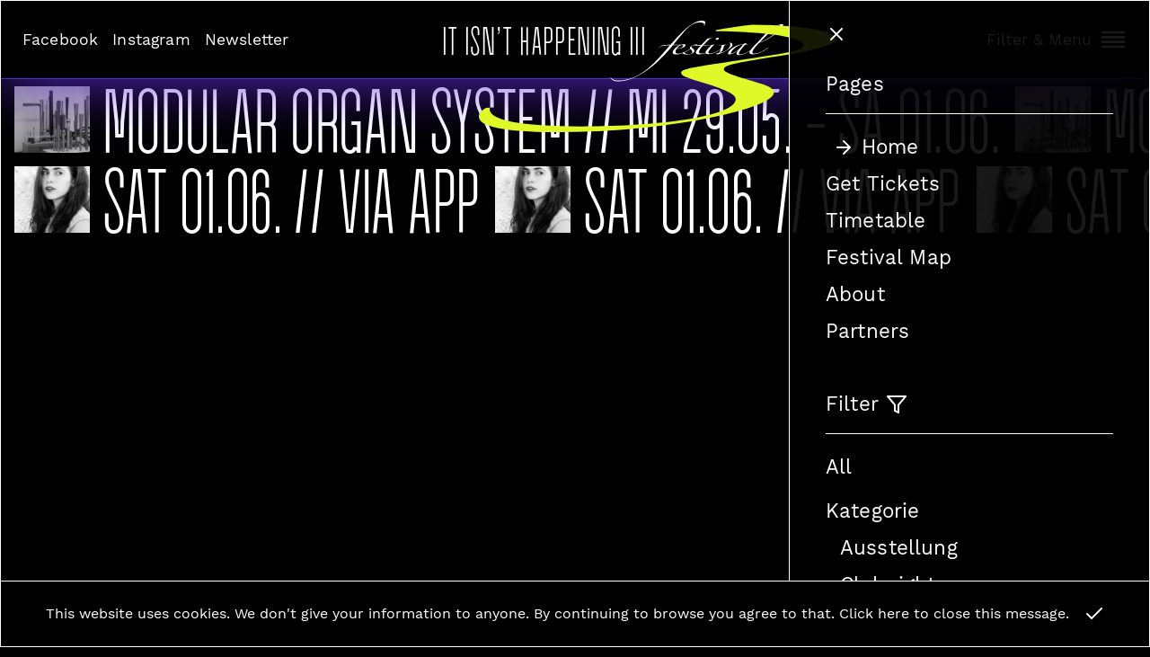

--- FILE ---
content_type: text/html; charset=UTF-8
request_url: https://festival.itisnthappening.com/?category1=installation,live,performance&category2=samstag,freitag,sonntag&category3=heizhaus,werkhalle-61
body_size: 10927
content:
<!doctype html>
<html lang="de">

	<head>
		<meta charset="UTF-8">
		<title>It Isn’t Happening III Festival</title>

		<meta http-equiv="X-UA-Compatible" content="IE=edge,chrome=1">
		<meta name="viewport" content="width=device-width, initial-scale=1.0">
		<meta name="description" content="Club/experimental festival &amp; independent culture platform from nuremberg, germany">
		<meta name="keywords" content="itisnthappening, it, isn't, happening, itishappening, it, is, happening, festival, club, exerimental, music, musik, dj, djs, dj's, djing, vjing, vj, vjs, vj's, live, set, experimente, iih, platform, plattform, nuremberg, nuernberg, nürnberg, bavaria, bayern, experimentalfestival, clubfestival, experimentalkultur, subkultur, subculture, techno, house, electro, bass, baseline, ambient, drone, noise, underground, diy, doityourself, do, it, yourself, doittogehter, do, it, together, handmade, szene, scene, deutschland, germany, süd, süddeutschland, south, southern, off, culture, night, nacht, nightculture, clubculture, clubkultur, kultur, concerts, concert, konzert, party, industrie, leerstand, zwischennutzung, tanzen, dancing, dancers, dance, synthesizer, synth, synthi, design, listening, listen, aeg, quelle, aufaeg, auf, aeg, kulturwerkstatt, weststadt, nordareal, verydeeprecords, prizesinharalt, prizesin, haralt, daf, dynamischakustischeforschung, dynamisch, akustische, forschung, otomatik, muziek, otomatikmuziek, stadtfueralle, stadtfüralle, stadt, für, alle, urban, desi, k4, musikverein, zentralcafé, zentralcafe, komm, künstlerhaus, soziokultur, sozio, kultur, freie, szene, kulturinitiative, kultur, initiative, offspace, space, freiraum, freizeit, veranstaltungen" />

					<meta property="og:title" content="It Isn’t Happening III Festival"/>
			<meta property="og:description" content="Club/experimental festival &amp; independent culture platform from nuremberg, germany"/>
			<meta property="og:image" content="https://festival.itisnthappening.com/wp-content/themes/iih/meta_image/image.jpg"/>
		
		<link rel="apple-touch-icon" sizes="57x57" href="https://festival.itisnthappening.com/apple-icon-57x57.png">
		<link rel="apple-touch-icon" sizes="60x60" href="https://festival.itisnthappening.com/apple-icon-60x60.png">
		<link rel="apple-touch-icon" sizes="72x72" href="https://festival.itisnthappening.com/apple-icon-72x72.png">
		<link rel="apple-touch-icon" sizes="76x76" href="https://festival.itisnthappening.com/apple-icon-76x76.png">
		<link rel="apple-touch-icon" sizes="114x114" href="https://festival.itisnthappening.com/apple-icon-114x114.png">
		<link rel="apple-touch-icon" sizes="120x120" href="https://festival.itisnthappening.com/apple-icon-120x120.png">
		<link rel="apple-touch-icon" sizes="144x144" href="https://festival.itisnthappening.com/apple-icon-144x144.png">
		<link rel="apple-touch-icon" sizes="152x152" href="https://festival.itisnthappening.com/apple-icon-152x152.png">
		<link rel="apple-touch-icon" sizes="180x180" href="https://festival.itisnthappening.com/apple-icon-180x180.png">
		<link rel="icon" type="image/png" sizes="192x192"  href="https://festival.itisnthappening.com/android-icon-192x192.png">
		<link rel="icon" type="image/png" sizes="32x32" href="https://festival.itisnthappening.com/favicon-32x32.png">
		<link rel="icon" type="image/png" sizes="96x96" href="https://festival.itisnthappening.com/favicon-96x96.png">
		<link rel="icon" type="image/png" sizes="16x16" href="https://festival.itisnthappening.com/favicon-16x16.png">
		<link rel="manifest" href="https://festival.itisnthappening.com/manifest.json">
		<meta name="msapplication-TileColor" content="#000000">
		<meta name="msapplication-TileImage" content="https://festival.itisnthappening.com/ms-icon-144x144.png">
		<meta name="theme-color" content="#000000">

		<link rel="preload" href="https://festival.itisnthappening.com/wp-content/themes/iih/css/img/cursor_b.svg" as="image">
		<link rel="preload" href="https://festival.itisnthappening.com/wp-content/themes/iih/css/img/cursor_w.svg" as="image">
		<link rel="preload" href="https://festival.itisnthappening.com/wp-content/themes/iih/css/img/cursor_wb.svg" as="image">
		<link rel="preload" href="https://festival.itisnthappening.com/wp-content/themes/iih/css/img/cursor_2_b.svg" as="image">
		<link rel="preload" href="https://festival.itisnthappening.com/wp-content/themes/iih/css/img/cursor_2_w.svg" as="image">
		<link rel="preload" href="https://festival.itisnthappening.com/wp-content/themes/iih/css/img/cursor_2_wb.svg" as="image">
		<link rel="preload" href="https://festival.itisnthappening.com/wp-content/themes/iih/css/img/cursor_3_b.svg" as="image">
		<link rel="preload" href="https://festival.itisnthappening.com/wp-content/themes/iih/css/img/cursor_3_w.svg" as="image">
		<link rel="preload" href="https://festival.itisnthappening.com/wp-content/themes/iih/css/img/cursor_3_wb.svg" as="image">
		<link rel="preload" href="https://festival.itisnthappening.com/wp-content/themes/iih/css/img/cursor_4_b.svg" as="image">
		<link rel="preload" href="https://festival.itisnthappening.com/wp-content/themes/iih/css/img/cursor_4_w.svg" as="image">
		<link rel="preload" href="https://festival.itisnthappening.com/wp-content/themes/iih/css/img/cursor_4_wb.svg" as="image">
		<link rel="preload" href="https://festival.itisnthappening.com/wp-content/themes/iih/css/img/cursor_5_b.svg" as="image">
		<link rel="preload" href="https://festival.itisnthappening.com/wp-content/themes/iih/css/img/cursor_5_w.svg" as="image">
		<link rel="preload" href="https://festival.itisnthappening.com/wp-content/themes/iih/css/img/cursor_5_wb.svg" as="image">
		<link rel="preload" href="https://festival.itisnthappening.com/wp-content/themes/iih/css/img/cursor_6_b.svg" as="image">
		<link rel="preload" href="https://festival.itisnthappening.com/wp-content/themes/iih/css/img/cursor_6_w.svg" as="image">
		<link rel="preload" href="https://festival.itisnthappening.com/wp-content/themes/iih/css/img/cursor_6_wb.svg" as="image">
		<link rel="preload" href="https://festival.itisnthappening.com/wp-content/themes/iih/css/img/cursor_7_b.svg" as="image">
		<link rel="preload" href="https://festival.itisnthappening.com/wp-content/themes/iih/css/img/cursor_7_w.svg" as="image">
		<link rel="preload" href="https://festival.itisnthappening.com/wp-content/themes/iih/css/img/cursor_7_wb.svg" as="image">
		<link rel="preload" href="https://festival.itisnthappening.com/wp-content/themes/iih/css/img/cursor_8_b.svg" as="image">
		<link rel="preload" href="https://festival.itisnthappening.com/wp-content/themes/iih/css/img/cursor_8_w.svg" as="image">
		<link rel="preload" href="https://festival.itisnthappening.com/wp-content/themes/iih/css/img/cursor_8_wb.svg" as="image">


		<link rel="stylesheet" type="text/css" href="https://festival.itisnthappening.com/wp-content/themes/iih/css/style.css">
		<link rel="stylesheet" type="text/css" href="https://festival.itisnthappening.com/wp-content/themes/iih/css/lity.css">

		<script src="https://festival.itisnthappening.com/wp-content/themes/iih/js/jquery.js"></script>
		<script src="https://festival.itisnthappening.com/wp-content/themes/iih/js/jquery.marquee.js"></script> 
		<script src="https://festival.itisnthappening.com/wp-content/themes/iih/js/jquery.cookie.js"></script>
		<script src="https://festival.itisnthappening.com/wp-content/themes/iih/js/jquery.fitvids.js"></script>
		<script src="https://festival.itisnthappening.com/wp-content/themes/iih/js/lity.min.js"></script>
		<script src="https://festival.itisnthappening.com/wp-content/themes/iih/js/script.js"></script>
		
		<link rel="stylesheet" href="https://unpkg.com/leaflet@1.4.0/dist/leaflet.css" />
		<script src="https://unpkg.com/leaflet@1.4.0/dist/leaflet.js"></script>
	</head>

	
	<body class="nightmode  cursor-1 cursor-7" id="top" data-start-url="https://festival.itisnthappening.com/">

		<svg style="position: absolute; width: 0; height: 0; overflow: hidden" version="1.1" xmlns="http://www.w3.org/2000/svg" xmlns:xlink="http://www.w3.org/1999/xlink">
			<defs>
				<filter id="monochrome" color-interpolation-filters="sRGB"
						x="0" y="0" height="100%" width="100%">
					<feColorMatrix type="matrix"
						values="0.95 0 0 0 0
						0.42 0 0 0 0
						2.16 0 0 0 0
						0 0 0 1 0" />
				</filter>

				<symbol id="icon-align-justify" viewBox="0 0 24 24">
					<title>align-justify</title>
					<path d="M21 9h-18c-0.6 0-1 0.4-1 1s0.4 1 1 1h18c0.6 0 1-0.4 1-1s-0.4-1-1-1z"></path>
					<path d="M3 7h18c0.6 0 1-0.4 1-1s-0.4-1-1-1h-18c-0.6 0-1 0.4-1 1s0.4 1 1 1z"></path>
					<path d="M21 13h-18c-0.6 0-1 0.4-1 1s0.4 1 1 1h18c0.6 0 1-0.4 1-1s-0.4-1-1-1z"></path>
					<path d="M21 17h-18c-0.6 0-1 0.4-1 1s0.4 1 1 1h18c0.6 0 1-0.4 1-1s-0.4-1-1-1z"></path>
				</symbol>
				<symbol id="icon-filter" viewBox="0 0 24 24">
					<title>filter</title>
					<path d="M22.9 2.6c-0.2-0.4-0.5-0.6-0.9-0.6h-20c-0.4 0-0.7 0.2-0.9 0.6-0.2 0.3-0.1 0.7 0.1 1l7.8 9.2v6.2c0 0.4 0.2 0.7 0.6 0.9l4 2c0.1 0.1 0.2 0.1 0.4 0.1s0.4 0 0.5-0.1c0.3-0.2 0.5-0.5 0.5-0.9v-8.2l7.8-9.2c0.2-0.3 0.3-0.7 0.1-1zM13.2 11.8c-0.1 0.2-0.2 0.4-0.2 0.7v6.9l-2-1v-5.9c0-0.2-0.1-0.5-0.2-0.6l-6.6-7.9h15.7l-6.7 7.8z"></path>
				</symbol>
				<symbol id="icon-x" viewBox="0 0 24 24">
					<title>x</title>
					<path d="M13.4 12l5.3-5.3c0.4-0.4 0.4-1 0-1.4s-1-0.4-1.4 0l-5.3 5.3-5.3-5.3c-0.4-0.4-1-0.4-1.4 0s-0.4 1 0 1.4l5.3 5.3-5.3 5.3c-0.4 0.4-0.4 1 0 1.4 0.2 0.2 0.4 0.3 0.7 0.3s0.5-0.1 0.7-0.3l5.3-5.3 5.3 5.3c0.2 0.2 0.5 0.3 0.7 0.3s0.5-0.1 0.7-0.3c0.4-0.4 0.4-1 0-1.4l-5.3-5.3z"></path>
				</symbol>
				<symbol id="icon-circles" viewBox="0 0 48 24">
					<title>circles</title>
					<path d="M12,1C5.9,1,1,5.9,1,12c0,6.1,4.9,11,11,11c6.1,0,11-4.9,11-11C23,5.9,18.1,1,12,1z M12,21c-5,0-9-4-9-9s4-9,9-9s9,4,9,9S17,21,12,21z"/><path d="M23,1c-6.1,0-11,4.9-11,11c0,6.1,4.9,11,11,11s11-4.9,11-11C34,5.9,29.1,1,23,1z"/>
				</symbol>
				<symbol id="icon-check" viewBox="0 0 24 24">
					<title>check</title>
					<path d="M20.7 5.3c-0.4-0.4-1-0.4-1.4 0l-10.3 10.3-4.3-4.3c-0.4-0.4-1-0.4-1.4 0s-0.4 1 0 1.4l5 5c0.2 0.2 0.4 0.3 0.7 0.3s0.5-0.1 0.7-0.3l11-11c0.4-0.4 0.4-1 0-1.4z"></path>
				</symbol>
				<symbol id="icon-arrow-right" viewBox="0 0 24 24">
					<title>arrow-right</title>
					<path d="M19.9 12.4c0.1-0.2 0.1-0.5 0-0.8-0.1-0.1-0.1-0.2-0.2-0.3l-7-7c-0.4-0.4-1-0.4-1.4 0s-0.4 1 0 1.4l5.3 5.3h-11.6c-0.6 0-1 0.4-1 1s0.4 1 1 1h11.6l-5.3 5.3c-0.4 0.4-0.4 1 0 1.4 0.2 0.2 0.5 0.3 0.7 0.3s0.5-0.1 0.7-0.3l7-7c0.1-0.1 0.2-0.2 0.2-0.3z"></path>
				</symbol>
				<symbol id="icon-arrow-up" viewBox="0 0 24 24">
					<title>arrow-up</title>
					<path d="M19.7 11.3l-7-7c-0.1-0.1-0.2-0.2-0.3-0.2-0.2-0.1-0.5-0.1-0.8 0-0.1 0.1-0.2 0.1-0.3 0.2l-7 7c-0.4 0.4-0.4 1 0 1.4s1 0.4 1.4 0l5.3-5.3v11.6c0 0.6 0.4 1 1 1s1-0.4 1-1v-11.6l5.3 5.3c0.2 0.2 0.5 0.3 0.7 0.3s0.5-0.1 0.7-0.3c0.4-0.4 0.4-1 0-1.4z"></path>
				</symbol>
				<symbol id="icon-search" viewBox="0 0 24 24">
					<title>search</title>
					<path d="M21.7 20.3l-3.7-3.7c1.2-1.5 2-3.5 2-5.6 0-5-4-9-9-9s-9 4-9 9c0 5 4 9 9 9 2.1 0 4.1-0.7 5.6-2l3.7 3.7c0.2 0.2 0.5 0.3 0.7 0.3s0.5-0.1 0.7-0.3c0.4-0.4 0.4-1 0-1.4zM4 11c0-3.9 3.1-7 7-7s7 3.1 7 7c0 1.9-0.8 3.7-2 4.9 0 0 0 0 0 0s0 0 0 0c-1.3 1.3-3 2-4.9 2-4 0.1-7.1-3-7.1-6.9z"></path>
				</symbol>
			</defs>
		</svg>
		
					<!-- <div class="Preloader">
				<span>It Isn’t Happening It Isn’t Happening It Is Happening It Isn’t Happening It Isn’t Happening It Isn’t Happening It Is Happening It Isn’t Happening</span>
			</div> -->
			<div class="Preloader">
				<span>It Isn’t Happening III Festival It Isn’t Happening III Festival It Isn’t Happening III Festival It Isn’t Happening III Festival It Isn’t Happening III Festival It Isn’t Happening III Festival It Isn’t Happening III Festival It Isn’t Happening III Festival It Isn’t Happening III Festival</span>
			</div>
		
		<div class="CookieConsent">
			<button>
				<span>This website uses cookies. We don't give your information to anyone. By continuing to browse you agree to that. Click here to close this message.</span><svg class="icon icon-check" viewBox="0 0 24 24"><use xlink:href="#icon-check"></use></svg>
			</button>
		</div>

		<div class="wrapper">

			<header class="Header" role="banner">

					<nav class="MetaNavigation MetaNavigation--desktop">
						<ul id="menu-social-media" class="menu">
							<li id="menu-item-16" class="menu-item menu-item-type-custom menu-item-object-custom menu-item-16"><a target="_blank" href="https://www.facebook.com/itisnthappening/">Facebook</a></li><li id="menu-item-15" class="menu-item menu-item-type-custom menu-item-object-custom menu-item-15"><a target="_blank" href="https://www.instagram.com/itisnthappening/">Instagram</a></li><li id="menu-item-193" class="menu-item menu-item-type-custom menu-item-object-custom menu-item-193"><a target="" href="https://festival.itisnthappening.com/newsletter/">Newsletter</a></li>						</ul>
					</nav>

					<!-- <div class="ThemeSwitch">
						<button>
							<svg class="icon icon-circles" viewBox="0 0 48 24"><use xlink:href="#icon-circles"></use></svg>
						</button>
					</div> -->

					<div class="Logo Logo--long">
						<a href="https://festival.itisnthappening.com" class="Logo__Text">
							<span class="Logo__Text--long">It Isn’t Happening III Festival</span>
							<span class="Logo__Text--short">IIH</span>
							<svg version="1.1" id="Ebene_1" xmlns="http://www.w3.org/2000/svg" xmlns:xlink="http://www.w3.org/1999/xlink" x="0px" y="0px" width="397.282px" height="124.309px" viewBox="0 0 397.282 124.309" enable-background="new 0 0 397.282 124.309" xml:space="preserve">
							<g>
								<path fill="#FFFFFF" d="M335.436,5.961c0,4.359-9.848,13.627-22.632,18.136c9.134-9.267,13.183-13.175,14.929-14.628
									c4.366-3.658,5.558-4.31,6.67-4.31C334.959,5.159,335.436,5.41,335.436,5.961 M339.008,4.659c0-0.601-0.636-0.903-1.429-0.903
									c-1.191,0-4.923,1.153-8.974,3.308c-2.938,1.553-4.684,3.056-6.43,4.759c-2.939,2.856-7.308,7.515-10.881,11.423
									c-2.144,2.255-9.925,9.72-9.925,12.125c0,1.201,1.112,2.154,3.891,2.154c6.273,0,13.022-4.109,16.834-7.115
									c0.396-0.25,0.316-0.652-0.398-0.201c-3.095,2.355-9.449,6.563-14.77,6.563c-1.507,0-2.301-0.55-2.301-1.602
									c0-2.656,5.558-8.267,7.543-10.422C328.448,19.187,339.008,7.415,339.008,4.659 M294.399,26.703
									c-1.269,1.403-2.936,3.357-4.604,4.959c-2.938,2.756-7.542,5.01-8.733,5.01c-0.319,0-0.478-0.101-0.478-0.401
									c0-2.054,6.591-9.619,13.737-9.619L294.399,26.703z M306.708,30.46c0-0.201-0.238-0.351-0.477-0.151
									c-5.16,4.058-11.512,7.416-14.848,7.416c-1.43,0-1.826-0.451-1.826-1.052c0-1.553,2.223-4.56,7.067-9.97
									c0.633,0,2.222,0.101,2.856,0.201c0.318,0,0.398-0.25-0.158-0.401c-0.477-0.049-1.826-0.149-2.382-0.149
									c0.556-0.551,1.031-1.052,1.51-1.403l-0.159-0.05l-2.225,0.401c-0.396,0.1-0.793,0.35-1.348,1.001
									c-8.896,0-17.23,7.215-17.23,10.271c0,0.752,0.475,1.052,1.665,1.052c3.018,0,7.782-3.056,10.56-5.36
									c-1.745,1.803-2.698,3.507-2.698,4.408c0,1.003,0.716,1.754,2.857,1.754C294.719,38.426,301.864,34.268,306.708,30.46
									 M282.372,27.303c0.318-1.502-0.874-2.655-2.778-2.754c-0.636-0.05-0.716,0.05-0.479,0.1c0.714,0.351,1.11,1.303,0.955,2.555
									c-0.637,4.359-6.196,7.565-12.229,8.868c-0.158,0.05-0.239-0.05-0.08-0.202c1.432-0.7,3.176-1.853,3.811-3.005
									c0.399-0.651,0.954-3.657,1.987-5.16c0.315-0.451,0.952-0.702,1.349-0.902c0.08-0.05,0.08-0.15-0.079-0.201
									c-1.667,0.301-5.082,0.601-7.146,0.801c-0.478,0.1-0.478,0.251-0.081,0.351l2.304-0.251c0.873,0,0.953,0.05,0.556,0.853
									c-0.476,0.6-0.952,2.855-1.35,4.358c-0.871,3.056-2.461,3.807-4.845,3.958c-0.236-0.05-0.315,0.05-0.315,0.15l1.271,0.801
									C268.713,37.524,281.895,31.112,282.372,27.303 M271,30.761c0.237-0.352,0.237-0.602-0.316-0.251
									c-2.383,2.054-8.974,6.112-13.182,6.112c-1.111,0-1.907-0.351-1.907-1.152c0-1.454,3.098-5.411,5.958-8.117
									c0.157-0.15,0.396-0.451,0.396-0.601c0-0.101-0.079-0.151-0.396-0.151c-0.397,0-2.146,0.451-2.701,0.951
									c-1.667,1.503-6.511,6.313-6.511,8.067c0,1.453,2.144,1.703,3.492,1.703c1.827,0,4.211-0.501,6.274-1.353
									C264.886,34.818,268.459,32.814,271,30.761 M267.428,19.588c0-0.401-0.398-0.651-1.033-0.651c-1.429,0-2.619,1.002-2.619,1.854
									c0,0.401,0.237,0.602,0.953,0.602C266.078,21.393,267.428,20.39,267.428,19.588 M259.9,19.038c0.396-0.101,0.239-0.351,0-0.351
									c-1.589,0.351-3.969,0.953-5.16,1.302c-1.985,1.955-4.843,4.91-6.751,6.964l-4.051,0.05c-0.396,0.201-0.792,0.451-1.03,0.702
									c0,0.15,0.08,0.2,0.398,0.2c0.315,0,2.697-0.15,3.969-0.2c-3.653,3.807-5.637,6.413-5.637,7.766c0,1.553,1.508,2.104,3.175,2.104
									c3.176,0,6.114-0.652,9.688-2.104c0.557-0.151,0-0.501-0.317-0.3c-2.382,0.951-4.685,1.552-6.354,1.552
									c-1.665,0-2.619-0.651-2.619-1.805c0-1.702,1.668-4.007,4.604-7.313c3.258-0.151,8.816-0.302,10.562-0.302
									c0.238-0.049,0.238-0.25-0.08-0.35h-9.845c2.065-2.354,4.445-4.76,6.829-6.864C257.836,19.588,259.105,19.187,259.9,19.038
									 M242.537,28.156c0.159-0.352,0.556-0.853,0.874-1.153c0-0.4-0.397-0.501-1.271-0.501c-3.098,0-7.067,2.356-7.067,3.958
									c0,0.801,0.794,1.452,1.427,2.104c0.639,0.601,1.273,1.353,1.273,2.205c0,2.305-3.335,2.555-5.003,2.555
									c-1.984,0-3.573-1.002-4.127-2.204c-0.082-0.15,0-0.202-0.24-0.202c-0.316,0.252-1.191,0.603-1.668,0.803
									c0.319,1.353,2.065,2.054,5.32,2.054c2.064,0,8.021-0.852,8.021-4.309c0-0.852-0.873-1.653-1.747-2.454
									c-0.953-0.853-1.508-1.304-1.508-1.854c0-1.053,1.824-1.604,3.334-1.604c1.032,0,1.666,0.201,1.985,0.652
									C242.218,28.306,242.376,28.306,242.537,28.156 M227.698,27.454c0,1.854-2.78,3.458-5.797,3.458c-0.318,0-0.953-0.05-1.191-0.101
									c1.349-1.703,3.812-4.007,5.955-4.007C227.3,26.803,227.698,27.103,227.698,27.454 M236.034,31.362c0-0.2-0.397-0.3-0.556-0.15
									c-2.779,2.254-8.575,5.56-13.499,5.56c-2.064,0-2.938-0.75-2.938-2.054c0-1.352,0.794-2.805,1.349-3.407
									c6.671,0,9.767-2.555,9.767-4.107c0-0.501-0.555-0.902-1.984-0.902c-5.4,0-12.307,5.562-12.307,9.269
									c0,1.453,1.35,2.105,3.731,2.105C225.631,37.675,232.46,34.218,236.034,31.362 M252.224,1.502c0-0.802-1.905-1.503-3.969-1.503
									c-6.114,0-13.659,5.11-19.454,10.621c-5.32,5.01-10.006,10.07-15.324,16.232c-2.304,0.05-6.909,0.2-8.497,0.501
									c-1.271,0.251-2.858,1.303-4.287,3.507l0.236,0.05c2.224-2.906,2.939-3.107,11.991-3.458c-5.002,5.512-12.864,15.181-20.407,22.245
									c-14.293,13.377-27.077,16.983-36.604,17.085c-5.877,0.049-8.498-2.406-8.734-3.358c-0.161-0.35-0.477-0.501-0.477,0.05
									c1.191,3.557,5.638,4.208,8.575,4.208c10.085,0,22.789-4.709,38.67-17.485c6.351-5.16,15.324-14.229,22.233-22.795
									c4.049-0.05,10.718-0.101,11.592-0.101c0.081-0.15,0.081-0.4-0.237-0.5c-1.191,0-8.975,0-10.959,0.05
									c4.526-5.611,11.037-13.527,14.294-17.034c5.717-6.112,10.719-7.816,15.166-7.816c3.175,0,5.001,0.802,5.001,2.104
									c0,0.401,0,0.752-0.236,1.302c0.158,0.151,0.556,0.151,0.716,0C251.512,4.559,252.224,2.003,252.224,1.502"/>
								<path fill="#DEF828" d="M304.281,4.445c-9.099,1.022-29.315,3.833-40.436,6.134c-1.012,1.022,1.009,1.278,4.043,1.278
									c70.763,1.278,94.014,9.456,94.014,15.334c0,4.344-10.11,7.411-31.339,10.733C239.583,52.237,225.43,52.748,225.43,58.626
									c0,3.067,8.087,5.623,24.261,10.479c23.252,7.155,36.394,12.522,36.394,18.401c0,18.913-82.894,30.414-170.842,30.414
									c-72.784,0-99.067-7.157-103.111-17.379v-3.579l-4.043,0.255C3.033,100.03,0,103.352,0,106.93c0,13.801,42.458,17.379,88.96,17.379
									c122.317,0,239.581-26.579,239.581-44.214c0-6.389-12.131-9.2-25.272-13.29c-18.196-5.367-30.326-9.201-30.326-12.524
									c0-4.6,11.119-6.899,58.63-14.311c48.524-7.667,65.709-13.801,65.709-19.424C397.282,10.579,356.847,4.956,304.281,4.445"/>
								</g>
							</svg>
						</a>
						<!-- <button class="ThemeSwitch"><svg class="icon icon-circles" viewBox="0 0 48 24"><use xlink:href="#icon-circles"></use></svg></button> -->
						
					</div>

					<a class="ToggleMenu" href="#menu"><span class="ToggleMenu__Text">Filter & Menu</span><svg class="icon icon-align-justify" viewBox="0 0 24 24"><use xlink:href="#icon-align-justify"></use></svg></a>
			</header>

			<div class="MainMenu" id="menu">
				
				<div class="MainMenu__Scroller">
					<div class="MainMenu__Wrapper">
						<a class="MainMenu__Close" href="#top"><span class="MainMenu__Close-Text">Close</span><svg class="icon icon-x" viewBox="0 0 24 24"><use xlink:href="#icon-x"></use></svg></a>
						<div class="MainMenu__Content">
							<nav class="MainNavigation" role="navigation">
							
								<div class="MainNavigation__Block">
									<ul class="MainNavigation__Pages">
										<li class="MainNavigation__Pages-Title">
											Pages
										</li>
										<li id="menu-item-753" class="menu-item menu-item-type-custom menu-item-object-custom current-menu-item menu-item-home menu-item-753"><a href="https://festival.itisnthappening.com/"><svg class="icon icon-arrow-right" viewBox="0 0 24 24"><use xlink:href="#icon-arrow-right"></use></svg>Home</a></li>
<li id="menu-item-746" class="menu-item menu-item-type-custom menu-item-object-custom menu-item-746"><a target="_blank" rel="noopener noreferrer" href="https://itisnthappening.ticket.io/"><svg class="icon icon-arrow-right" viewBox="0 0 24 24"><use xlink:href="#icon-arrow-right"></use></svg>Get Tickets</a></li>
<li id="menu-item-1497" class="menu-item menu-item-type-custom menu-item-object-custom menu-item-1497"><a target="_blank" rel="noopener noreferrer" href="https://festival.itisnthappening.com/wp-content/uploads/2019/05/Timetable-web.pdf"><svg class="icon icon-arrow-right" viewBox="0 0 24 24"><use xlink:href="#icon-arrow-right"></use></svg>Timetable</a></li>
<li id="menu-item-920" class="menu-item menu-item-type-post_type menu-item-object-page menu-item-920"><a href="https://festival.itisnthappening.com/festival-map/"><svg class="icon icon-arrow-right" viewBox="0 0 24 24"><use xlink:href="#icon-arrow-right"></use></svg>Festival Map</a></li>
<li id="menu-item-1572" class="menu-item menu-item-type-custom menu-item-object-custom menu-item-1572"><a href="https://festival.itisnthappening.com/about/"><svg class="icon icon-arrow-right" viewBox="0 0 24 24"><use xlink:href="#icon-arrow-right"></use></svg>About</a></li>
<li id="menu-item-839" class="menu-item menu-item-type-post_type menu-item-object-page menu-item-839"><a href="https://festival.itisnthappening.com/partners/"><svg class="icon icon-arrow-right" viewBox="0 0 24 24"><use xlink:href="#icon-arrow-right"></use></svg>Partners</a></li>
										<li id="menu-item-16" class="menu-item menu-item-type-custom menu-item-social-media menu-item-object-custom menu-item-16"><a target="_blank" href="https://www.facebook.com/itisnthappening/">Facebook</a></li><li id="menu-item-15" class="menu-item menu-item-type-custom menu-item-social-media menu-item-object-custom menu-item-15"><a target="_blank" href="https://www.instagram.com/itisnthappening/">Instagram</a></li><li id="menu-item-193" class="menu-item menu-item-type-custom menu-item-social-media menu-item-object-custom menu-item-193"><a target="" href="https://festival.itisnthappening.com/newsletter/">Newsletter</a></li>									</ul>
								</div>
								
								<ul class="MainNavigation__Tags">
									<li class="MainNavigation__Tags-Title">
										<span>Filter</span><svg class="icon icon-filter" viewBox="0 0 24 24"><use xlink:href="#icon-filter"></use></svg>
									</li>
									<li class="MainNavigation__Tags-Tag">
																					<a href="https://festival.itisnthappening.com">All</a>
																			</li>

									<li class="MainNavigation__Tags-Subtitle">Kategorie</li><li class="MainNavigation__Tags-Subtag"><a href="https://festival.itisnthappening.com?category1=installation,live,performance,ausstellung&category2=samstag,freitag,sonntag&category3=heizhaus,werkhalle-61">Ausstellung</a></li><li class="MainNavigation__Tags-Subtag"><a href="https://festival.itisnthappening.com?category1=installation,live,performance,clubnight&category2=samstag,freitag,sonntag&category3=heizhaus,werkhalle-61">Clubnight</a></li><li class="MainNavigation__Tags-Subtag"><a href="https://festival.itisnthappening.com?category1=installation,live,performance,dj&category2=samstag,freitag,sonntag&category3=heizhaus,werkhalle-61">DJ</a></li><li class="MainNavigation__Tags-Subtag"><a href="https://festival.itisnthappening.com?category1=installation,live,performance,diskussion&category2=samstag,freitag,sonntag&category3=heizhaus,werkhalle-61">Diskussion</a></li><li class="MainNavigation__Tags-Subtag"><a href="https://festival.itisnthappening.com?category1=live,performance&category2=samstag,freitag,sonntag&category3=heizhaus,werkhalle-61">Installation<svg class="icon icon-check" viewBox="0 0 24 24"><use xlink:href="#icon-check"></use></svg></a></li><li class="MainNavigation__Tags-Subtag"><a href="https://festival.itisnthappening.com?category1=installation,performance&category2=samstag,freitag,sonntag&category3=heizhaus,werkhalle-61">Live<svg class="icon icon-check" viewBox="0 0 24 24"><use xlink:href="#icon-check"></use></svg></a></li><li class="MainNavigation__Tags-Subtag"><a href="https://festival.itisnthappening.com?category1=installation,live&category2=samstag,freitag,sonntag&category3=heizhaus,werkhalle-61">Performance<svg class="icon icon-check" viewBox="0 0 24 24"><use xlink:href="#icon-check"></use></svg></a></li><li class="MainNavigation__Tags-Subtag"><a href="https://festival.itisnthappening.com?category1=installation,live,performance,workshop&category2=samstag,freitag,sonntag&category3=heizhaus,werkhalle-61">Workshop</a></li><li class="MainNavigation__Tags-Subtitle">Tag</li><li class="MainNavigation__Tags-Subtag"><a href="https://festival.itisnthappening.com?category1=installation,live,performance&category2=samstag,freitag,sonntag,mittwoch&category3=heizhaus,werkhalle-61">Mi 29.05.</a></li><li class="MainNavigation__Tags-Subtag"><a href="https://festival.itisnthappening.com?category1=installation,live,performance&category2=samstag,freitag,sonntag,donnerstag&category3=heizhaus,werkhalle-61">Do 30.05.</a></li><li class="MainNavigation__Tags-Subtag"><a href="https://festival.itisnthappening.com?category1=installation,live,performance&category2=samstag,sonntag&category3=heizhaus,werkhalle-61">Fr 31.05.<svg class="icon icon-check" viewBox="0 0 24 24"><use xlink:href="#icon-check"></use></svg></a></li><li class="MainNavigation__Tags-Subtag"><a href="https://festival.itisnthappening.com?category1=installation,live,performance&category2=freitag,sonntag&category3=heizhaus,werkhalle-61">Sa 01.06.<svg class="icon icon-check" viewBox="0 0 24 24"><use xlink:href="#icon-check"></use></svg></a></li><li class="MainNavigation__Tags-Subtag"><a href="https://festival.itisnthappening.com?category1=installation,live,performance&category2=samstag,freitag&category3=heizhaus,werkhalle-61">So 02.06.<svg class="icon icon-check" viewBox="0 0 24 24"><use xlink:href="#icon-check"></use></svg></a></li><li class="MainNavigation__Tags-Subtitle">Location</li><li class="MainNavigation__Tags-Subtag"><a href="https://festival.itisnthappening.com?category1=installation,live,performance&category2=samstag,freitag,sonntag&category3=heizhaus,werkhalle-61,kulturwerkstatt">Kulturwerkstatt</a></li><li class="MainNavigation__Tags-Subtag"><a href="https://festival.itisnthappening.com?category1=installation,live,performance&category2=samstag,freitag,sonntag&category3=heizhaus">Werkhalle 61<svg class="icon icon-check" viewBox="0 0 24 24"><use xlink:href="#icon-check"></use></svg></a></li><li class="MainNavigation__Tags-Subtag"><a href="https://festival.itisnthappening.com?category1=installation,live,performance&category2=samstag,freitag,sonntag&category3=heizhaus,werkhalle-61,akademie-galerie">Akademie Galerie</a></li><li class="MainNavigation__Tags-Subtag"><a href="https://festival.itisnthappening.com?category1=installation,live,performance&category2=samstag,freitag,sonntag&category3=werkhalle-61">Heizhaus<svg class="icon icon-check" viewBox="0 0 24 24"><use xlink:href="#icon-check"></use></svg></a></li>
								</ul>
								
								<!-- search -->
<form class="search" method="get" action="https://festival.itisnthappening.com" role="search">
	<input class="search-input" type="search" name="s" placeholder="search">
	<button class="search-submit" type="submit" role="button">
		<span class="hide">Search</span>
		<svg class="icon icon-search" viewBox="0 0 24 24"><use xlink:href="#icon-search"></use></svg>
	</button>
</form>
<!-- /search -->

								
							</nav>
						</div>
					</div>
				</div>
			</div>
	<main role="main">

		<div class="Main__Content">

	
		<div class="Act" data-slug="modular-organ-system-sollmann-sprenger">

			<a href="https://festival.itisnthappening.com/modular-organ-system-sollmann-sprenger/" class="Act__Preview">

				<!-- Image -->
				
					
					<figure class="Act__Thumbnail Act__Thumbnail--portrait">
						<img src="https://festival.itisnthappening.com/wp-content/uploads/2019/04/Modular-Organ.jpg" class="attachment-post-thumbnail size-post-thumbnail wp-post-image" alt="" srcset="https://festival.itisnthappening.com/wp-content/uploads/2019/04/Modular-Organ.jpg 800w, https://festival.itisnthappening.com/wp-content/uploads/2019/04/Modular-Organ-150x150.jpg 150w, https://festival.itisnthappening.com/wp-content/uploads/2019/04/Modular-Organ-250x250.jpg 250w, https://festival.itisnthappening.com/wp-content/uploads/2019/04/Modular-Organ-768x768.jpg 768w, https://festival.itisnthappening.com/wp-content/uploads/2019/04/Modular-Organ-700x700.jpg 700w, https://festival.itisnthappening.com/wp-content/uploads/2019/04/Modular-Organ-120x120.jpg 120w" sizes="(max-width: 800px) 100vw, 800px" />					</figure>
				
				<!-- Title -->
																<h2 class="Act__Title"><span class="Act__Title__Date--desktop"></span>Modular Organ System // Mi 29.05. &#8211; Sa 01.06.<span class="Act__Title__Date--mobile"></span></h2>

				<!-- Parse content -->
				
			</a>
			
			<div class="Act__Content Act__Content--ajax">
				<div class="LoaderSpinner">Wait for it</div>
			</div>

						
		</div>

		
		<div class="Act" data-slug="via-app">

			<a href="https://festival.itisnthappening.com/via-app/" class="Act__Preview">

				<!-- Image -->
				
					
					<figure class="Act__Thumbnail Act__Thumbnail--portrait">
						<img src="https://festival.itisnthappening.com/wp-content/uploads/2019/04/Via-App.jpg" class="attachment-post-thumbnail size-post-thumbnail wp-post-image" alt="" srcset="https://festival.itisnthappening.com/wp-content/uploads/2019/04/Via-App.jpg 800w, https://festival.itisnthappening.com/wp-content/uploads/2019/04/Via-App-150x150.jpg 150w, https://festival.itisnthappening.com/wp-content/uploads/2019/04/Via-App-250x250.jpg 250w, https://festival.itisnthappening.com/wp-content/uploads/2019/04/Via-App-768x768.jpg 768w, https://festival.itisnthappening.com/wp-content/uploads/2019/04/Via-App-700x700.jpg 700w, https://festival.itisnthappening.com/wp-content/uploads/2019/04/Via-App-120x120.jpg 120w" sizes="(max-width: 800px) 100vw, 800px" />					</figure>
				
				<!-- Title -->
																<h2 class="Act__Title"><span class="Act__Title__Date--desktop">Sat 01.06. // </span>Via App<span class="Act__Title__Date--mobile"> // Sat 01.06.</span></h2>

				<!-- Parse content -->
				
			</a>
			
			<div class="Act__Content Act__Content--ajax">
				<div class="LoaderSpinner">Wait for it</div>
			</div>

						
		</div>

		
				
		
			
</div>

<div class="ActLoader">
	<div class="LoaderSpinner">Wait for it</div>
</div>
	</main>

		</div>
		<!-- /wrapper -->

    </body>
	 
	 <footer>
		<button class="BackToTop">
			<svg class="icon icon-arrow-up" viewBox="0 0 24 24"><use xlink:href="#icon-arrow-up"></use></svg>
		</button>
		<div class="FooterBanner">
			<p class="hide">vom 29. Mai bis zum 02. Juni</p>
		
			<a href="https://itisnthappening.ticket.io/" target="_blank">
				<div class="FooterBanner__Title">IIH – It isn’t happening</div>
			</a>
			<ul>
				<li id="menu-item-605" class="menu-item menu-item-type-post_type menu-item-object-page menu-item-605"><a href="https://festival.itisnthappening.com/about/">About</a></li>
<li id="menu-item-606" class="menu-item menu-item-type-post_type menu-item-object-page menu-item-606"><a href="https://festival.itisnthappening.com/imprint/">Imprint</a></li>
<li id="menu-item-607" class="menu-item menu-item-type-post_type menu-item-object-page menu-item-607"><a href="https://festival.itisnthappening.com/imprint-data-protection/">Privacy Policy</a></li>
			</ul>
			
			<div class="Footer__Image__Line">
				<div class="Footer__Image__Wrap">
					<div class="Footer__Image Footer__Image__From">
						<svg version="1.1" id="Ebene_1" xmlns="http://www.w3.org/2000/svg" xmlns:xlink="http://www.w3.org/1999/xlink" x="0px" y="0px" width="138.593px" height="91.235px" viewBox="0 0 138.593 91.235" enable-background="new 0 0 138.593 91.235" xml:space="preserve">
							<path fill="#FFFFFF" d="M46.453,52.67l-8.551,19.447l-0.462,7.701h-4.854l-0.462-7.701L23.342,52.67H0v38.565h9.245V54.854h5.777
								l7.858,17.48l1.386,9.668h21.493l1.387-9.723v0.055l7.627-17.48h5.084v36.381h9.245V52.67H46.453z M126.736,91.235h9.244V52.67
								h-9.244V91.235z M96.833,54.636h1.849l10.4,24.91h-22.88L96.833,54.636z M88.514,52.451l-16.41,38.784h9.244l3.93-9.505h24.96
								l3.93,9.505h9.244l-16.409-38.784H88.514z"/>
							<g>
								<path fill="#FFFFFF" d="M124.506,44.616c0,1.953,2.791,3.605,6.512,3.605s6.379-1.652,6.379-3.605s-2.658-3.68-6.379-3.68
									S124.506,42.663,124.506,44.616 M67.099,42.138c-0.531,0.751-0.797,1.276-0.797,1.953c0,0.301,0.797,0.601,1.727,0.825
									c9.17,2.18,21.263,3.531,27.243,3.531c24.717,0,43.321-10.741,43.321-24.712C138.593,9.464,122.779,0,97.398,0
									C80.521,0,61.784,5.709,61.784,17.651c0,10.365,20.199,15.999,36.279,15.999c11.826,0,23.256-3.831,26.977-10.366h0.265
									c0.399,0.978,0.532,2.554,0.532,3.606c0,9.613-9.701,19.679-29.369,19.679c-12.225,0-21.793-3.08-24.982-9.539
									c-0.133-0.15-0.133-0.301-0.398-0.301s-0.398,0-0.532,0.15L67.099,42.138z M124.24,16.825c0,7.887-8.77,15.022-24.85,14.947
									c-16.078,0.075-24.85-7.061-24.85-14.947s8.771-15.021,24.85-14.947C115.471,1.804,124.24,8.938,124.24,16.825 M64.442,47.32
									l5.448-9.464c0.532-0.977,0.798-1.277,0.798-1.652c0-0.226-0.266-0.525-0.798-0.525c-0.398,0-0.531,0.149-0.93,0.375
									c-0.93,0.901-4.385,2.554-5.98,3.08c-6.246,1.952-15.946,2.554-22.857,2.554H11.818c0-2.179,7.841-7.587,20.997-10.141l13.82-2.703
									c11.163-2.255,22.192-6.986,22.192-14.196C68.827,4.732,50.356,0,35.074,0C24.31,0,12.615,1.127,2.915,3.906l3.056,6.535
									c0,0.15,0.399,0.3,0.797,0.3c0.399,0,0.665-0.149,0.798-0.3c5.049-5.108,15.016-8.563,25.514-8.563
									c12.89,0,21.927,4.057,21.927,11.567c0,6.76-6.379,11.567-24.053,16.149c-9.036,2.402-19.269,6.084-24.053,9.914
									c-4.385,3.681-6.378,6.985-6.378,7.812H64.442z"/>
							</g>
						</svg>
					</div>
					<div class="Footer__Image Footer__Image__Smiley">
						<svg version="1.1" id="Ebene_1" xmlns="http://www.w3.org/2000/svg" xmlns:xlink="http://www.w3.org/1999/xlink" x="0px" y="0px" width="94.521px" height="95.836px" viewBox="0 0 94.521 95.836" enable-background="new 0 0 94.521 95.836" xml:space="preserve">
							<g>
								<path fill="#FFFFFF" d="M47.26,4.457c-23.636,0-42.864,19.496-42.864,43.461c0,23.964,19.228,43.46,42.864,43.46
									c23.637,0,42.864-19.496,42.864-43.46C90.125,23.953,70.897,4.457,47.26,4.457 M47.26,95.836C21.201,95.836,0,74.34,0,47.918
									S21.201,0,47.26,0c26.061,0,47.262,21.496,47.262,47.918S73.321,95.836,47.26,95.836"/>
							</g>
							<polygon fill="#FFFFFF" points="30.916,43.822 16.88,29.591 19.988,26.44 34.024,40.67 "/>
							<polygon fill="#FFFFFF" points="63.606,43.822 60.498,40.67 74.533,26.44 77.641,29.591 "/>
							<rect x="33.522" y="64.675" fill="#FFFFFF" width="27.34" height="4.458"/>
							<rect x="31.325" y="56.571" fill="#FFFFFF" width="4.396" height="20.125"/>
							<rect x="58.665" y="56.571" fill="#FFFFFF" width="4.396" height="20.125"/>
						</svg>
					</div>
				</div>
				<div class="Footer__Image Footer__Image__Until">
					<svg version="1.1" id="Ebene_1" xmlns="http://www.w3.org/2000/svg" xmlns:xlink="http://www.w3.org/1999/xlink" x="0px" y="0px" width="203.417px" height="91.917px" viewBox="0 0 203.417 91.917" enable-background="new 0 0 203.417 91.917" xml:space="preserve">
						<g>
							<path fill="#FFFFFF" d="M30.248,90.324c1.607-3.947,2.501-8.468,2.501-12.798c0-6.303-2.323-15.216-9.587-15.216
								c-5.954,0-8.157,7.067-8.633,12.288c-0.298,5.093-0.358,12.224-6.193,12.224c-5.478,0-6.847-6.303-6.847-11.015
								c0-4.902,1.369-11.205,6.311-12.988c0.774-0.317,1.251-0.446,1.251-0.764c0-0.382-0.477-0.637-2.025-1.146l-3.87-1.337
								C0.536,64.538,0,70.332,0,75.936c0,6.876,3.216,15.981,10.897,15.981c6.609,0,7.264-7.195,7.74-12.544
								c0.357-4.712,0.536-11.97,6.431-11.97c4.346,0,6.192,4.775,6.192,9.168c0,4.14-1.548,9.614-5.18,10.76
								c-0.953,0.319-1.37,0.446-1.37,0.765c0,0.19,0.239,0.382,0.774,0.573L30.248,90.324z M41.978,51.149
								c0-1.401-1.072-2.992-2.858-2.992c-1.787,0-2.858,1.591-2.858,2.992s1.071,2.993,2.858,2.993
								C40.906,54.143,41.978,52.551,41.978,51.149 M31.855,53.506l-1.726-6.94c-0.06-0.255-0.119-0.446-0.298-0.446
								s-0.238,0.256-0.357,0.573c-0.536,1.02-0.715,2.102-1.906,2.102H10.182c-5.299,0-7.502-0.191-8.455-2.355
								c-0.238-0.637-0.417-1.083-0.714-1.083c-0.239,0-0.239,0.191-0.239,0.51c0,0.7,0.12,2.037,0.12,5.284
								c0,1.847-0.12,4.202-0.12,5.285c0,0.318,0.06,0.764,0.239,0.764c0.297,0,0.357-0.445,0.476-1.019
								c0.417-1.528,3.394-2.674,10.003-2.674H31.855z M44.062,11.147l-1.608-7.068c-0.119-0.444-0.238-0.891-0.417-0.891
								c-0.119,0-0.298,0.255-0.417,0.764c-0.416,1.528-1.488,2.483-5.061,2.483H15.303c-6.907,0-11.492-0.382-13.576-2.801
								C1.429,3.315,1.191,3.062,1.072,3.062c-0.119,0-0.178,0-0.178,0.191v5.539l5.418,2.101C1.846,14.713,0,17.642,0,24.899
								c0,10.378,7.503,17.382,16.97,17.382c9.527,0,15.779-8.214,15.779-18.21c0-5.729-2.739-10.505-7.622-12.797v-0.127H44.062z
								 M31.26,24.136c0,9.041-7.443,12.033-14.766,12.033c-7.92,0-15.005-3.884-15.005-12.479c0-9.359,6.966-12.542,14.409-12.542
								C23.758,11.147,31.26,14.521,31.26,24.136"/>
							<path fill="#FFFFFF" d="M139.542,91.103h9.234V54.764h4.846l24.24,36.339h22.391V52.582h-9.234V88.92h-4.847l-24.238-36.338
								h-22.392V91.103z M135.503,52.582h-9.233v32.409c0,1.384-1.501,2.466-4.502,3.246c-3,0.783-6.503,1.174-10.503,1.174
								c-4.003,0-7.502-0.391-10.503-1.174c-3.001-0.78-4.501-1.862-4.501-3.246V52.582h-9.233v32.409c0,1.965,2.383,3.557,7.155,4.774
								c4.769,1.219,10.464,1.828,17.082,1.828c6.771,0,12.502-0.609,17.198-1.828c4.691-1.218,7.04-2.81,7.04-4.774V52.582z
								 M82.618,52.582h-9.233v32.847c0,1.272-1.269,2.264-3.808,2.973c-2.54,0.709-5.735,1.064-9.58,1.064
								c-4.004,0-7.312-0.355-9.927-1.064c-2.618-0.709-3.924-1.7-3.924-2.973v-9.604h-9.233v9.604c0,1.854,2.153,3.354,6.463,4.501
								c4.307,1.146,9.847,1.719,16.621,1.719c6.615,0,12.039-0.573,16.274-1.719c4.23-1.146,6.348-2.646,6.348-4.501V52.582z"/>
							<path fill="#FFFFFF" d="M190.542,44.564c0,1.95,2.786,3.601,6.504,3.601c3.715,0,6.371-1.65,6.371-3.601s-2.656-3.677-6.371-3.677
								C193.328,40.888,190.542,42.614,190.542,44.564 M185.706,47.265l5.441-9.452c0.531-0.976,0.797-1.275,0.797-1.65
								c0-0.225-0.266-0.526-0.797-0.526c-0.398,0-0.531,0.15-0.93,0.376c-0.928,0.9-4.379,2.551-5.973,3.075
								c-6.238,1.951-15.928,2.551-22.83,2.551h-27.779c0-2.175,7.339-7.576,20.479-10.128l13.804-2.7
								c11.149-2.25,22.166-6.978,22.166-14.18c0-9.902-18.449-14.63-33.713-14.63c-10.752,0-27.049,2.302-36.738,5.078l7.668,5.351
								c0,0.15,0.399,0.301,0.798,0.301c0.397,0,0.663-0.15,0.796-0.301c5.044-5.102,14.999-8.553,25.484-8.553
								c12.875,0,21.901,4.051,21.901,11.554c0,6.752-6.371,11.554-24.024,16.131c-9.026,2.399-18.26,6.075-23.039,9.902
								c-4.379,3.676-6.371,6.978-6.371,7.802H185.706z M93.854,0C70.228,0,53.238,10.054,53.238,24.158
								c0,14.179,16.99,24.231,40.616,24.231c23.627,0,40.749-10.053,40.749-24.231v0.075C134.603,10.054,117.481,0,93.854,0
								 M93.987,1.876c24.688,0,26.813,13.579,26.813,22.357c0,8.777-2.125,22.281-26.813,22.281c-24.821,0-26.945-13.504-26.945-22.281
								C67.042,15.455,69.166,1.876,93.987,1.876"/>
						</g>
					</svg>
				</div>
			</div>
		</div>
	 </footer>
</html>

--- FILE ---
content_type: text/css
request_url: https://festival.itisnthappening.com/wp-content/themes/iih/css/style.css
body_size: 5560
content:
/*
 * Animations
 */
@keyframes spin {
	0%		{
		transform: rotate(0deg);
	}
	100%	{
		transform: rotate(360deg);
	}
}

/*
 * Fonts
 */
@font-face {
	font-family: 'Stroem';
	font-style: normal;
	font-weight: 400;
	src:
		local('Stroem'),
		local('Stroem-Regular'),
		url(../fonts/stroem-regular.woff2) format('woff2'),
		url(../fonts/stroem-regular.woff) format('woff');
}

@font-face {
	font-family: 'WorkSans';
	font-style: normal;
	font-weight: 200;
	src:
			local('WorkSans-Light'),
			url(../fonts/WorkSans-Light.woff) format('woff');
}
@font-face {
	font-family: 'WorkSans';
	font-style: italic;
	font-weight: 200;
	src:
			local('WorkSans-LightItalic'),
			url(../fonts/WorkSans-LightItalic.woff) format('woff');
}
@font-face {
	font-family: 'WorkSans';
	font-style: normal;
	font-weight: 400;
	src:
			local('WorkSans'),
			local('WorkSans-Regular'),
			url(../fonts/WorkSans-Regular.woff) format('woff');
}
@font-face {
	font-family: 'WorkSans';
	font-style: italic;
	font-weight: 400;
	src:
			local('WorkSans-Italic'),
			url(../fonts/WorkSans-Italic.woff) format('woff');
}
@font-face {
	font-family: 'WorkSans';
	font-style: normal;
	font-weight: 700;
	src:
			local('WorkSans-Bold'),
			url(../fonts/WorkSans-Bold.woff) format('woff');
}
@font-face {
	font-family: 'WorkSans';
	font-style: italic;
	font-weight: 700;
	src:
			local('WorkSans-BoldItalic'),
			url(../fonts/WorkSans-BoldItalic.woff) format('woff');
}

/*
 *	Animations
 */
@keyframes loader {
	0% {
		opacity: 1;
	}
  100% {
		opacity: 0;
	}
}

/*
 * Basics
 */
::-moz-selection {
	color: #fff;
	background-color: #5b2ad8;
}

::selection {
	color: #fff;
	background-color: #5b2ad8;
}

html {
	height: 100%;
	font-family: 'WorkSans', sans-serif;
	font-size: 16px;
	line-height: 1.5;
	color: #000;
	letter-spacing: 0.01rem;
}

body {
	height: 100%;
	margin: 0;
	padding: 0;
	transition: background-color 0.5s;
	order: 1;
	cursor: url("./img/cursor_b.svg") 15 15, auto;
}
body.nightmode {
	color: #fff;
	background-color: #000;
	cursor: url("./img/cursor_w.svg") 15 15, auto;
}

body:before {
	content: '';
	position: fixed;
	top: 0;
	right: 0;
	left: 0;
	bottom: -10rem;
	border: 1px solid #000;
	border-bottom: none;
	z-index: 100;
	pointer-events: none;
}
body:after {
	content: '';
	position: fixed;
	right: 0;
	bottom: 0;
	left: 0;
	height: 1px;
	border-bottom: 1px solid #000;
}
body.nightmode:before,
body.nightmode:after {
	border-color: #fff;
}

main {
	position: relative;
	padding: 6rem 1.5rem 0;
	min-height: 100vh;
}

svg.icon {
	height: 1.5rem;
	transition: fill 0.2s;
}
.nightmode svg.icon {
	fill: #fff;
}
svg.icon.icon-circles {
	height: 1.25rem;
}

a {
	color: #000;
	text-decoration: none;
	transition: color 0.2s;
	cursor: pointer;
	cursor: url("img/cursor_wb.svg") 15 15, pointer;
}
.nightmode a {
	color: #fff;
	cursor: pointer;
	cursor: url("img/cursor_b.svg") 15 15, pointer;
}
a:hover {
	color: #dff928;
}
a:hover svg.icon {
	fill: #dff928;
}

main p {
	font-variant-ligatures: discretionary-ligatures;
}

p a {
	font-weight: 400;
	text-decoration: underline;
	word-break: break-all;
}

h3 {
	font-size: 2rem;
	line-height: 1.25;
}
h4 {
	font-size: 1.35rem;
	font-weight: 400;
	line-height: 1.2;
}
h5 {
	font-size: 1.1rem;
	font-weight: 400;
}

img {
	filter: grayscale(100%);
	-webkit-filter: grayscale(100%);
	width: 100%;
	height: auto;
}

figure {
	width: 100%;
	margin: 0;
	text-align: center;
}
figure figcaption {
	padding-top: 1rem;
	font-size: 0.875rem;
	background-color: #fff;
}
.nightmode figure figcaption {
	background-color: #000;
}

button {
	background: none;
	color: inherit;
	border: none;
	padding: 0;
	font: inherit;
	outline: inherit;
	cursor: pointer;
	cursor: url("img/cursor_wb.svg") 15 15, pointer;
}
.nightmode button {
	cursor: pointer;
	cursor: url("img/cursor_b.svg") 15 15, pointer;
}
button:hover {
	text-decoration: line-through;
}

iframe {
	width: 100%;
	height: auto;
}

audio {
	width: 100%;
}

video {
	width: 100%;
	height: auto;
}

.clearfix {
	clear: both;
}

.hide {
	display: block;
	height: 0;
	width: 0;
	overflow: hidden;
	margin: 0;
}

/*
 * Scrollbar
 */
::-webkit-scrollbar {
	width: 1rem;
}
::-webkit-scrollbar-track {
	background-color: #000;
}
::-webkit-scrollbar-thumb {
	background-color: #000;
	border: 1px solid #fff;
}
::-webkit-scrollbar-thumb:hover {
	background-color: #fff;
}

/*
 * Cursors
 */
body.cursor-1 {
	cursor: url("./img/cursor_b.svg") 15 15, auto;
}
.nightmode.cursor-1 {
	cursor: url("./img/cursor_w.svg") 15 15, auto;
}
.cursor-1 a,
.cursor-1 button,
.cursor-1 input[type="checkbox"],
.cursor-1 input[type="submit"] {
	cursor: pointer;
	cursor: url("img/cursor_wb.svg") 15 15, pointer;
}
.nightmode.cursor-1 a,
.nightmode.cursor-1 button,
.nightmode.cursor-1 input[type="checkbox"],
.nightmode.cursor-1 input[type="submit"] {
	cursor: pointer;
	cursor: url("img/cursor_b.svg") 15 15, pointer;
}

body.cursor-2 {
	 cursor: url("./img/cursor_2_b.svg") 15 15, auto;
 }
.nightmode.cursor-2 {
	cursor: url("./img/cursor_2_w.svg") 15 15, auto;
}
.cursor-2 a,
.cursor-2 button,
.cursor-2 input[type="checkbox"],
.cursor-2 input[type="submit"] {
	cursor: pointer;
	cursor: url("img/cursor_2_wb.svg") 15 15, pointer;
}
.nightmode.cursor-2 a,
.nightmode.cursor-2 button,
.nigtmode.cursor-2 input[type="checkbox"],
.nigtmode.cursor-2 input[type="submit"] {
	cursor: pointer;
	cursor: url("img/cursor_2_b.svg") 15 15, pointer;
}

body.cursor-3 {
	cursor: url("./img/cursor_3_b.svg") 15 15, auto;
}
.nightmode.cursor-3 {
	cursor: url("./img/cursor_3_w.svg") 15 15, auto;
}
.cursor-3 a,
.cursor-3 button,
.cursor-3 input[type="checkbox"],
.cursor-3 input[type="submit"] {
	cursor: pointer;
	cursor: url("img/cursor_3_wb.svg") 15 15, pointer;
}
.nightmode.cursor-3 a,
.nightmode.cursor-3 button,
.nigtmode.cursor-3 input[type="checkbox"],
.nigtmode.cursor-3 input[type="submit"] {
	cursor: pointer;
	cursor: url("img/cursor_3_b.svg") 15 15, pointer;
}

body.cursor-4 {
	cursor: url("./img/cursor_4_b.svg") 15 15, auto;
}
.nightmode.cursor-4 {
	cursor: url("./img/cursor_4_w.svg") 15 15, auto;
}
.cursor-4 a,
.cursor-4 button,
.cursor-4 input[type="checkbox"],
.cursor-4 input[type="submit"] {
	cursor: pointer;
	cursor: url("img/cursor_4_wb.svg") 15 15, pointer;
}
.nightmode.cursor-4 a,
.nightmode.cursor-4 button,
.nightmode.cursor-4 input[type="checkbox"],
.nightmode.cursor-4 input[type="submit"] {
	cursor: pointer;
	cursor: url("img/cursor_4_b.svg") 15 15, pointer;
}

body.cursor-5 {
	cursor: url("./img/cursor_5_b.svg") 15 15, auto;
}
.nightmode.cursor-5 {
	cursor: url("./img/cursor_5_w.svg") 15 15, auto;
}
.cursor-5 a,
.cursor-5 button,
.cursor-5 input[type="checkbox"],
.cursor-5 input[type="submit"] {
	cursor: pointer;
	cursor: url("img/cursor_5_wb.svg") 15 15, pointer;
}
.nightmode.cursor-5 a,
.nightmode.cursor-5 button,
.nightmode.cursor-5 input[type="checkbox"],
.nightmode.cursor-5 input[type="submit"] {
	cursor: pointer;
	cursor: url("img/cursor_5_b.svg") 15 15, pointer;
}

body.cursor-6 {
	cursor: url("./img/cursor_6_b.svg") 15 15, auto;
}
.nightmode.cursor-6 {
	cursor: url("./img/cursor_6_w.svg") 15 15, auto;
}
.cursor-6 a,
.cursor-6 button,
.cursor-6 input[type="checkbox"],
.cursor-6 input[type="submit"] {
	cursor: pointer;
	cursor: url("img/cursor_6_wb.svg") 15 15, pointer;
}
.nightmode.cursor-6 a,
.nightmode.cursor-6 button,
.nightmode.cursor-6 input[type="checkbox"],
.nightmode.cursor-6 input[type="submit"] {
	cursor: pointer;
	cursor: url("img/cursor_6_b.svg") 15 15, pointer;
}

body.cursor-7 {
	cursor: url("./img/cursor_7_b.svg") 15 15, auto;
}
.nightmode.cursor-7 {
	cursor: url("./img/cursor_7_w.svg") 15 15, auto;
}
.cursor-7 a,
.cursor-7 button,
.cursor-7 input[type="checkbox"],
.cursor-7 input[type="submit"] {
	cursor: pointer;
	cursor: url("img/cursor_7_wb.svg") 15 15, pointer;
}
.nightmode.cursor-7 a,
.nightmode.cursor-7 button,
.nightmode.cursor-7 input[type="checkbox"],
.nightmode.cursor-7 input[type="submit"] {
	cursor: pointer;
	cursor: url("img/cursor_7_b.svg") 15 15, pointer;
}

body.cursor-8 {
	cursor: url("./img/cursor_8_b.svg") 15 15, auto;
}
.nightmode.cursor-8 {
	cursor: url("./img/cursor_8_w.svg") 15 15, auto;
}
.cursor-8 a,
.cursor-8 button,
.cursor-8 input[type="checkbox"],
.cursor-8 input[type="submit"] {
	cursor: pointer;
	cursor: url("img/cursor_8_wb.svg") 15 15, pointer;
}
.nightmode.cursor-8 a,
.nightmode.cursor-8 button,
.nightmode.cursor-8 input[type="checkbox"],
.nightmode.cursor-8 input[type="submit"] {
	cursor: pointer;
	cursor: url("img/cursor_8_b.svg") 15 15, pointer;
}

/*
 * Forms
 */
input[type="text"],
input[type="email"],
input[type="search"] {
	box-sizing: border-box;
	padding: 0.5rem;
	background-color: transparent;
	border: 1px solid #000;
	border-radius: 0;
	color: #000;
	font-family: 'WorkSans', sans-serif;
	letter-spacing: 0.01rem;
	font-size: 1.1rem;
	transition: border-color 0.5s, color 0.5s;
	-webkit-appearance: none;
	-moz-appearance: none;
	appearance: none;
}
.nightmode input[type="text"],
.nightmode input[type="email"],
.nightmode input[type="search"] {
	color: #fff;
	border: 1px solid #fff;
}

input[type="checkbox"] {
	width: 2rem;
	height: 2rem;
	cursor: pointer;
	cursor: url("img/cursor_wb.svg") 15 15, pointer;
}
.nightmode input[type="checkbox"] {
	cursor: pointer;
	cursor: url("img/cursor_b.svg") 15 15, pointer;
}

input[type="submit"] {
	background-color: #000;
	color: #fff;
	border: 1px solid #000;
	font: inherit;
	outline: inherit;
	padding: 0.35rem 0.5rem;
	transition: background-color 0.5s, color 0.2s;
	cursor: pointer;
	cursor: url("img/cursor_wb.svg") 15 15, pointer;
}
input[type="submit"]:hover {
	background-color: #fff;
	color: #000;
}
.nightmode input[type="submit"] {
	background-color: #fff;
	color: #000;
	border: 1px solid #fff;
	cursor: pointer;
	cursor: url("img/cursor_b.svg") 15 15, pointer;
}
.nightmode input[type="submit"]:hover {
	background-color: #000;
	color: #fff;
}

form p {
	margin-bottom: 1.5rem;
}

form label span {
	display: block;
	margin-bottom: 0.5rem;
}

form label input[type="email"] {
	width: 100%;
}

form label input[type="checkbox"] {
	display: inline-block;
	vertical-align: middle;
	margin-right: 1rem;
}

.Form__Submit {
	text-align: right;
}

/*
 * Cookie consent
 */
.CookieConsent {
	display: flex;
	justify-content: center;
	align-items: center;
	position: fixed;
	right: 0;
	bottom: 0;
	left: 0;
	background-color: #fff;
	border: 1px solid #000;
	padding: 0.5rem 1.5rem;
	z-index: 150;
	transition: border-color 0.5s, background-color 0.5s, color 0.5s;
}
.has-cookie .CookieConsent {
	display: none;
}
.nightmode .CookieConsent {
	border-color: #fff;
	background-color: #000;
	color: #fff;
}
.CookieConsent span {
	padding: 1rem 0;
	text-align: left;
}
.CookieConsent button {
	display: flex;
	justify-content: center;
	align-items: center;
}
.CookieConsent button:hover {
	text-decoration: line-through;
}
.CookieConsent svg.icon {
	flex-shrink: 0;
	margin-left: 1rem;
}

/*
 * Preloader
 */
.Preloader {
	display: none;
	justify-content: center;
	align-items: center;
	position: fixed;
	top: 0;
	right: 0;
	bottom: 0;
	left: 0;
	z-index: 200;
	background-color: #000;
	color: #5b2ad8;
	border: 1px solid #5b2ad8;
	font-family: 'Stroem', sans-serif;
	font-size: 8rem;
	letter-spacing: 0.15rem;
	text-transform: uppercase;
	white-space: nowrap;
	transition: transform 0.5s;
}
.Preloader.away {
	transform: translateY(-100%);
}
.js .Preloader {
	display: flex;
}
.Preloader span {
	width: 100%;
	overflow: hidden;
}

/*
 * Header
 */
.Header {
	position: fixed;
	top: 0;
	right: 0;
	left: 0;
	display: flex;
	justify-content: center;
	align-items: center;
	padding: 0.75rem 1.5rem;
	border: 1px solid #000;
	border-bottom-color: #5b2ad8;
	background-color: #fff;
	font-size: 1.1rem;
	z-index: 50;
	box-shadow: 0px 0px 70px 0px rgba(91,42,216,1);
	transition: color 0.5s, border-color 0.5s, background-color 0.5s;
}
.nightmode .Header {
	background-color: #000;
	border-color: #fff;
	color: #fff;
	border-bottom-color: #5b2ad8;
}

.Header .MetaNavigation--desktop {
	display: none;
}

.Logo {
	position: relative;
	display: flex;
	align-items: center;
	justify-content: center;
	margin-left: -7rem;
}
.Logo__Text {
	font-family: 'Stroem', sans-serif;
	font-size: 2.35rem;
	letter-spacing: 0.15rem;
	text-transform: uppercase;
	margin-top: -0.25rem;
}
.Logo__Text--long {
	display: none;
}
.Logo svg {
	position: absolute;
	top: -1rem;
	left: -4rem;
	width: 13rem;
	pointer-events: none;
}
.ThemeSwitch {
	display: none;
}
.ThemeSwitch:hover svg.icon {
	fill: #dff928;
}
.js .Header > .ThemeSwitch {
	display: flex;
}

.ThemeSwitch button {
	display: flex;
}

.ToggleMenu {
	position: absolute;
	top: 1.5rem;
	right: 1.5rem;
	bottom: 1.5rem;
	display: flex;
	align-items: center;
}
.ToggleMenu .ToggleMenu__Text {
	display: none;
}
.ToggleMenu .icon {
	height: 2rem;
	margin-left: 0.5rem;
}

/*
 * Main menu
 */
.MainMenu {
	display: none;
	flex-direction: column;
	justify-content: flex-start;
	align-items: center;
	position: fixed;
	top: 0;
	right: 0;
	bottom: 0;
	left: 0;
	background-color: #fff;
	outline: 1px solid #fff;
	font-size: 1.4rem;
	z-index: 100;
	transition: background-color 0.5s, transform 0.5s;
}
.nightmode .MainMenu {
	background-color: rgba(0,0,0,0.9);
}
.MainMenu:target {
	display: flex;
}
.js .MainMenu {
	display: flex;
	transform: translateX(calc(100% + 1px));
}
.js .MainMenu.no-transition {
	transition: none;
}
.js .MainMenu.there {
	transform: translateX(0);
}

.MainMenu__Scroller {
	position: fixed;
	top: 0;
	right: 0;
	bottom: 0;
	left: 0;
	overflow-y: scroll;
	overflow-scrolling: touch;
	-webkit-overflow-scrolling: touch;
}
.MainMenu__Wrapper {
	display: flex;
	justify-content: center;
	max-width: 100%;
	padding: 3rem 0.5rem;
	box-sizing: border-box;
}

.MainMenu__Close {
	position: absolute;
	top: calc(1rem + 1px);
	right: 1.25rem;
	display: flex;
	align-items: center;
	font-size: 1.1rem;
	z-index: 1;
}

.MainMenu__Close-Text {
	display: block;
	width: 0;
	height: 0;
	overflow: hidden;
}

.MainMenu__Close .icon {
	padding: 0.5rem;
}

.MainMenu__Content {
	display: flex;
	flex-direction: column;
}

.MainMenu nav {
	display: flex;
	flex-direction: column;
}

.MainMenu ul {
	width: 100%;
	display: inline-block;
	list-style: none;
	margin: 1.5rem 0 0 0;
	padding: 0 0 1rem;
	transition: border-color 0.5s;
}
.nightmode .MainMenu ul {
	border-color: #fff;
}

.MainMenu ul li {
	padding: 0.25rem 0;
}

.MainMenu ul li a {
	display: flex;
	align-items: center;
}

.MainNavigation li {
	display: flex;
	align-items: center;
}
.MainNavigation svg.icon {
	margin: 0 0.5rem;
}

.MainNavigation .MainNavigation__Tags-Title {
	padding-bottom: 1rem;
	border-bottom: 1px solid #000;
	margin-bottom: 1rem;
	transition: border-color 0.5s;
}
.nightmode .MainNavigation .MainNavigation__Tags-Title {
	border-color: #fff;
}

.MainNavigation .MainNavigation__Pages-Title {
	padding-bottom: 1rem;
	border-bottom: 1px solid #000;
	margin-bottom: 1rem;
	transition: border-color 0.5s;
}

.MainNavigation .MainNavigation__Tags-Subtitle {
	margin-top: 0.5rem;
}
.MainNavigation .MainNavigation__Tags-Subtag {
	padding-left: 1rem;
}
.MainNavigation .MainNavigation__Tags {
	margin-bottom: 1.5rem;
}

.nightmode .MainNavigation .MainNavigation__Pages-Title {
	border-color: #fff;
}
.MainNavigation .MainNavigation__Pages svg.icon {
	display: none;
}
.MainNavigation .MainNavigation__Pages .current-menu-item svg.icon {
	display: block;
}

/*
 * Search
 */
.search {
	display: flex;
	align-items: center;
}

.search input {
	width: 100%;
}

.search button svg.icon {
	display: block;
	margin-left: 0.75rem;
	padding: 0.25rem;
	transition: fill 0.2s;
}
.search button:hover svg.icon {
	fill: #dff928;
}
.search button:hover svg.icon {
	fill: #5b2ad8;
}

.Results h1 {
	border-bottom: 1px solid #000;
	margin: 0 -1.5rem 1.5rem;
	padding: 0 1.5rem 0.5rem 1.5rem;
	transition: border-color 0.5s;
}
.nightmode .Results h1 {
	border-color: #fff;
}

.NoResults {
	font-size: 3rem;
	text-align: left;
}

.NoResults p {
	display: flex;
	align-items: center;
}

.NoResults svg {
	width: 4rem;
	height: 4rem;
	margin-left: 1.5rem;
}

.NoResults svg path {
	transition: fill 0.5s;
}
.nightmode .NoResults svg .background {
	fill: #fff;
}
.nightmode .NoResults svg .foreground {
	fill: #000;
}

/*
 * Meta Navigation
 */
.MetaNavigation ul li {
	display: block;
}
.MetaNavigation ul li a {
	display: inline-block;
}
.MainMenu .MetaNavigation ul {
	margin: 1.5rem 0 0;
}

/*
 * Act
 */
.Act {
	display: block;
	width: 100%;
	margin-bottom: 5rem;
}
.Act:hover {
	text-decoration: none;
}
.js .Act {
	margin-bottom: 0;
}

.Act .js-marquee {
	display: flex;
}

.Act .Act__Preview {
	display: block;
}
.js .Act .Act__Preview {
	margin: 0 -1.5rem;
	overflow: hidden;
}

.Act .Act__Thumbnail {
	width: 100%;
	height: 4vw;
	display: flex;
	flex-shrink: 0;
	justify-content: center;
	align-items: center;
	overflow: hidden;
	text-align: center;
	height: 60vw;
	margin: 0 2rem 1rem 0;
}
.Act .Act__Thumbnail--placeholder {
	border: 1px solid #000;
	background-color: #ccc;
	font-family: 'Stroem', sans-serif;
	font-size: 5rem;
	letter-spacing: 0.15rem;
	transition: border-color 0.5s, color 0.2s, background-color 0.5s;
	color: #000;
}
.nightmode .Act .Act__Thumbnail--placeholder {
	border-color: #fff;
	color: #000;
}
.js .Act .Act__Thumbnail {
	width: 5.25rem;
	height: 4.65rem;
	margin: 0 1rem 0 1rem;
	flex-shrink: 0;
}
.Act .Act__Thumbnail span {
	margin-top: -0.5rem;
}

.Act .Act__Thumbnail img {
	transform: scale(1.1);
	transition: filter 0.5s;
	-webkit-transition: -webkit-filter 0.5s;
}
.Act .Act__Thumbnail.Act__Thumbnail--landscape img {
	width: auto;
	height: 100%;
}
.Act .Act__Thumbnail.Act__Thumbnail--portrait img {
	width: 100%;
	height: auto;
}

.Act .Act__Title {
	width: 80%;
	font-family: 'Stroem', sans-serif;
	font-size: 4rem;
	letter-spacing: 0.15rem;
	text-transform: uppercase;
	font-weight: 400;
	line-height: 0.85;
	margin: -0.75rem;
}
.js .Act .Act__Title {
	width: 100%;
	margin: -0.75rem 0 0 0;
	padding-bottom: 1rem;
	font-size: 6.25rem;
	white-space: nowrap;
	overflow: hidden;
}
.Act .Act__Title .Act__Title__Date--desktop {
	display: none;
}
.Act .Act__Preview:hover .Act__Title {
	color: #5b2ad8;
}

.Act .Act__Preview:hover .Act__Thumbnail img {
	filter: grayscale(100%) url('filter.svg#monochrome');
	-webkit-filter: grayscale(100%) url('filter.svg#monochrome');
}
.Act .Act__Preview:hover .Act__Thumbnail--placeholder {
	background-color: #dff928;
}

.Act .Act__Content {
	display: none;
	padding: 3rem 1.5rem;
	border-top: 1px solid #5b2ad8;
	border-bottom: 1px solid #5b2ad8;
	margin: 0.25rem -1.5rem 1.5rem;
	flex-wrap: wrap;
	color: #000;
}
.nightmode .Act .Act__Content {
	border-color: #5b2ad8;
	color: #fff;
}
.Act:last-child .Act__Content {
	border-bottom: none;
}
.js .Act .Act__Content,
.Act.Act--single .Act__Content {
	display: flex;
	flex-wrap: nowrap;
	flex-direction: column;
	justify-content: flex-start;
	align-items: center;
}
.Act .Act__Subtitles {
	width: 100%;
	text-align: center;
}
.Act .Act__Subtitles h3,
.Act .Act__Subtitles h4,
.Act .Act__Subtitles h5 {
	margin: 0;
}
.Act .Act__Subtitles h4,
.Act .Act__Subtitles h5 {
	margin-top: 1rem;
}
.Act .Act__Content img {
	filter: grayscale(100%) url('filter.svg#monochrome');
	-webkit-filter: grayscale(100%) url('filter.svg#monochrome');
}
.Act .Act__Content.Act__Content--alt-color img {
	filter: none;
	-webkit-filter: none;
}
.Act.Act--single .Act__Content .Act__Image {
	display: block;
}

.Act .Act__Content.Act__Content--light {
	font-weight: 200;
}

.Act .Act__Text > p:first-child {
	margin-top: 3rem;
}

.Act .Act__Text ul {
	padding-left: 4.5rem;
}

.Act .Act__Content figure {
	position: relative;
	margin: 3rem 0;
	background-color: #fff;
}
.nightmode .Act .Act__Content figure {
	background-color: #000;
}
.Act .Act__Content figure:before {
	content: url(img/plus.svg);
	position: absolute;
	top: 50%;
	left: 50%;
	margin: -0.75rem 0 0 -0.75rem;
	z-index: 10;
	transform: scale(1.2);
	opacity: 0;
	transition: opacity 0.2s;
	pointer-events: none;
}
.nightmode .Act .Act__Content figure:before {
	content: url(img/plus-w.svg);
}
.Act .Act__Content figure:hover:before {
	opacity: 1;
}
.Act .Act__Content figure img {
	display: block;
}
.Act .Act__Content figure a img {
	transition: opacity 0.2s;
}
.Act .Act__Content figure a:hover img {
	opacity: 0.8;
}
.nightmode .Act .Act__Content figure a:hover img {
	opacity: 0.7;
}

.Act .Act__Content .wp-block-gallery {
	margin: 3rem 0;
	padding: 0;
	list-style: none;
}

.Act .Act__Content .fluid-width-video-wrapper + .fluid-width-video-wrapper {
	margin-top: 1rem;
}

.LoaderSpinner {
	font-family: 'Stroem', sans-serif;
	text-transform: uppercase;
	font-size: 3rem;
	animation-name: loader;
	animation-duration: 0.5s;
	animation-iteration-count: infinite;
	animation-direction: alternate;
}
.ActLoader {
	display: none;
	text-align: center;
	margin-top: 5rem;
}

/*
 * Page
 */
.Page {
	padding-top: 7.5rem;
}
 
.Page .Page__Aside {
	display: none;
}

.Page .Page__Main {
	padding-bottom: 1rem;
}

.Page .Page__Main h1 {
	text-align: center;
}

.Page.Page--pdf .Page__Main {
	position: absolute;
	top: 4.9rem;
	right: 0;
	bottom: 0;
	left: 0;
	padding-bottom: 0;
}
.Page.Page--pdf .Page__Main iframe {
	width: 100%;
	height: 100%;
}

.Page.Page--partners p {
	font-size: 1.5rem;
	font-weight: 700;
	line-height: 1.25;
	margin: 0.83rem 0 calc(0.83rem + 1.5rem);
}
.Page.Page--partners ul {
	margin: 0;
	padding: 0;
	list-style: none;
	display: flex;
	flex-direction: column;
	align-items: center;
}
.Page.Page--partners ul li {
	width: 60%;
	max-width: 12rem;
	margin-bottom: 3rem;
}
.Page.Page--partners ul li svg,
.Page.Page--partners ul li img {
	width: 100%;
	height: auto;
}
.Page.Page--partners figcaption {
	display: none;
}

.Page--map #map {
	position: absolute;
	top: 0;
	right: 0;
	bottom: 0;
	left: 0;
	z-index: 1;
	color: #000;
}

.Page--map #map p span {
	font-weight: bold;
}
.Page--map #map a {
	color: #427fed;
}
.Page--map #map a:hover {
	color: #427fed;
	text-decoration: underline;
}

.Page--map #map img {
	filter: none;
}

/*
 * Back to top
 */
footer .BackToTop {
	display: none;
	position: fixed;
	z-index: 1;
	right: 1rem;
	bottom: 1rem;
	line-height: 0;
	padding: 0.2rem;
	background-color: #fff;
	border: 1px solid #000;
	border-radius: 2px;
	transition: background-color 0.2s;
}
footer .BackToTop svg {
	fill: #000;
	transition: fill 0.2s;
}
footer .BackToTop:hover,
.nightmode footer .BackToTop:hover {
	background-color: #5b2ad8;
}
footer .BackToTop:hover svg {
	fill: #fff;
}
.nightmode footer .BackToTop {
	background-color: #000;
	border-color: #fff;
}
.nightmode footer .BackToTop svg {
	fill: #fff;
}

/*
 * Footer
 */
.FooterBanner {
	position: relative;
	z-index: 0;
	width: 100%;
	padding: 1.25rem 1rem 1.5rem;
	text-align: center;
	background-color: #5b2ad8;
	border-top: 1px solid #000;
	color: #fff;
	overflow: hidden;
	transition: border-color 0.5s;
	box-sizing: border-box;
}
.FooterBanner:hover {
	background-image: url(img/footer.svg);
	background-repeat: no-repeat;
	background-position: center calc(50% - 1rem);
	background-size: 80%;
}
.FooterBanner.FooterBanner--small:hover {
	background-image: none;
}
.FooterBanner.FooterBanner--small {
	padding: 1.5rem;
	background-color: transparent;
	color: inherit;
}
.FooterBanner.FooterBanner--small a {
	color: inherit;
}
.FooterBanner.FooterBanner--small a:hover {
	color: #dff928;
}

.nightmode .FooterBanner {
	border-color: #ffffff;
}
.FooterBanner__Title {
	font-family: 'Stroem', sans-serif;
	font-size: 15vw;
	letter-spacing: 0.15rem;
	line-height: 1;
	text-transform: uppercase;
	margin-bottom: 1rem;
}
.FooterBanner ul {
	padding: 0;
	list-style: none;
	font-size: 0;
}
.FooterBanner ul li {
	display: inline-block;
	font-size: 1.1rem;
}
.FooterBanner ul li:after {
	content: '–';
	margin: 0 0.5rem;
}
.FooterBanner ul li:last-child:after {
	content: '';
	margin: 0;
}
.FooterBanner a {
	color: #fff;
}
.FooterBanner ul li a:hover {
	color: #dff928;
}

.Footer__Image__Line {
	position: absolute;
	right: 1rem;
	left: 1rem;
	top: 1.5rem;
	height: 15vw;
	display: flex;
	justify-content: space-between;
}
.Footer__Image__Line svg {
	height: 100%;
	width: auto;
	min-width: 100%;
	max-width: 100%;
}
.Footer__Image__Wrap {
	display: flex;
	justify-content: flex-start;
	height: 100%;
}
.Footer__Image {
	display: flex;
	height: 100%;
}
.Footer__Image__Smiley {
	margin-left: 0.5rem;
}
.Footer__Image__Smiley svg {
	animation-name: spin;
	animation-duration: 30s;
	animation-iteration-count: infinite;
	animation-timing-function: linear;
}

.FooterBanner .FooterBanner__Title {
	visibility: hidden;
}
.FooterBanner:hover .FooterBanner__Title {
	visibility: visible;
}
.FooterBanner:hover .Footer__Image__Line {
	visibility: hidden;
}

/*
 * Lightbox
 */
.lity img {
	filter: none;
	-webkit-filter: none;
}
.lity.monochrome img {
	filter: grayscale(100%) url('filter.svg#monochrome');
	-webkit-filter: grayscale(100%) url('filter.svg#monochrome');
}

/* FIRST BREAKPOINT */
@media (min-width: 32rem) {

	/*
	 * Basics
	 */
	body {
		order: 2;
	}

	/*
	 * Logo
	 */
	.Logo svg {
		width: auto;
		top: 3px;
		left: -10rem;
	}
	
	/*
	 * Partners
	 */
	.Page {
		padding-top: 10rem;
	}
	.Page.Page--partners ul {
		flex-direction: row;
		flex-wrap: wrap;
		justify-content: flex-start;
		align-items: center;
	}
	.Page.Page--partners ul li {
		width: 10rem;
		margin-bottom: 3rem;
		margin-right: 3rem;
	}
}

/* SECOND BREAKPOINT */
@media (min-width: 40rem) {

	/*
	 * Basics
	 */
	body {
		order: 3;
	}
	
	/*
	 *
	 */
	 .Logo {
		margin-left: -13rem;
	 }
	.Logo__Text {
		width: 22ch;
		white-space: nowrap;
		overflow: hidden;
	}
	.Logo__Text--short {
		display: none;
	}
	.Logo__Text--long {
		display: block;
	}
	.Logo svg {
		left: 1rem;
	}

	/*
	 * Act
	 */
	.Act {
		margin-bottom: 2rem;
	}

	.Act__Preview {
		display: flex;
	}
	.js .Act__Preview {
		display: block;
	}

	.Act .Act__Thumbnail {
		width: 5rem;
		height: 4rem;
	}

	.Act .Act__Content .wp-block-gallery {
		display: flex;
		align-items: center;
	}
	.Act .Act__Content .wp-block-gallery li {
		padding: 0 1.5rem;
	}
	.Act .Act__Content .wp-block-gallery li:first-child {
		padding-left: 0;
	}
	.Act .Act__Content .wp-block-gallery li {
		padding-right: 0;
	}
	.Act .Act__Content .wp-block-gallery figure {
		margin: 0;
	}
	.Act .Act__Content .wp-block-gallery + .wp-block-gallery {
		margin-top: -1.5rem;
	}

	.Act .Act__Content figure.wp-block-image.m {
		width: 70%;
		margin-left: auto;
		margin-right: auto;
	}
	.Act .Act__Content figure.wp-block-image.s {
		width: 50%;
		margin-left: auto;
		margin-right: auto;
	}
	
	/*
	 * Footer
	 */
	.Footer__Image__Line {
		height: 12vw;
		right: 1.5rem;
		left: 1.5rem;
	}
}

/* THIRD BREAKPOINT */
@media (min-width: 60rem) {

	/*
	 * Basics
	 */
	body {
		order: 4;
	}

	p {
		font-size: 1.2rem;
	}
	h3 {
		font-size: 2.2rem;
	}
	h5 {
		font-size: 1rem;
	}

	/*
	 * Main menu
	 */
	.MainMenu {
		width: 25rem;
		left: auto;
		border: 1px solid #000;
		outline: none;
		transition: border-color 0.5s, background-color 0.5s, transform 0.5s;
	}
	.nightmode .MainMenu {
		border-color: #fff;
	}

	.MainMenu__Wrapper {
		padding: 3rem 2.5rem;
	}

	.MainMenu__Close {
		left: 2rem;
	}

	.MainMenu .MainMenu__Content {
		width: 100%;
		height: 100%;
	}

	.MainMenu .MainNavigation {
		display: flex;
		flex-direction: column;
		justify-content: space-around;
		height: 100%;
	}

	/*
	 * Act
	 */
	.Act .Act__Title .Act__Title__Date--mobile {
		display: none;
	}
	.Act .Act__Title .Act__Title__Date--desktop {
		display: inline;
	}
	 
	.Act .Act__Content {
		justify-content: center;
	}

	.Act .Act__Content .Act__Text {
		width: 60%;
	}

	.Act .Act__Content.Act__Content--alt {
		flex-direction: row;
		flex-wrap: wrap;
		align-items: flex-start;
	}

	.Act .Act__Content.Act__Content--alt .Act__Image {
		width: 30%;
	}
	.Act .Act__Content.Act__Content--alt .Act__Text {
		width: 70%;
		box-sizing: border-box;
		padding-left: 3rem;
	}
	.Act .Act__Content.Act__Content--alt .Act__Text {
		margin-top: 0;
	}
	.Act .Act__Content.Act__Content--alt .Act__Text > *:first-child {
		margin-top: 0;
	}

	/*
	 * Page
	 */
	.Page {
		display: flex;
		justify-content: center;
	}

	.Page .Page__Aside {
		display: block;
		position: fixed;
		top: 4.75rem;
		bottom: 0;
		left: 0;
		z-index: 4;
		border: 1px solid #000;
		width: auto;
		padding: 0.5rem 0.25rem 0.5rem;
		transition: border-color 0.5s, background-color 0.5s;
		background-color: #fff;
	}
	.nightmode .Page .Page__Aside {
		border-color: #fff;
		background-color: #000;
	}

	.Page .Page__Aside svg {
		height: calc(100vh - 6.5rem);
		width: auto;
		fill: #000;
		transition: fill 0.2s;
	}
	.nightmode .Page .Page__Aside svg {
		fill: #fff;
	}
	.Page .Page__Aside:hover svg {
		fill: #dff928
	}

	.Page .Page__Main {
		width: 45%;
	}
	.Page.Page--pdf .Page__Main {
		width: auto;
		left: calc(21.5vh - 1.25rem);
	}
	
	/*
	 * Footer
	 */
	.FooterBanner {
		padding: 0.5vw 0 2vw;
	}
	.FooterBanner:hover {
		background-position: center calc(50% - 0.75rem);
	 }
	.FooterBanner__Title {
		margin-bottom: 1vw;
	}
}

/* FOURTH BREAKPOINT */
@media (min-width: 70rem) {

	/*
	 * Basics
	 */
	body {
		order: 5;
	}

	/*
	 * Header
	 */
	.js .ThemeSwitch {
		flex: 1;
	}

	/*
	 * Logo
	 */
	 .Logo {
		margin-left: -4rem;
	 }
	.Logo__Text {
		font-size: 2.75rem;
		width: 21ch;
	}
	.Logo svg {
		top: 10px;
		left: 2.5rem;
	}
	
	.Header {
		justify-content: center;
	}

	.Header .MetaNavigation--desktop {
		position: absolute;
		left: 1.5rem;
		display: block;
	}
	.Header .MetaNavigation--desktop ul {
		display: flex;
		align-items: center;
		list-style: none;
		margin: 0;
		padding: 0;
	}
	.Header .MetaNavigation--desktop ul li {
		margin-right: 1rem;
	}

	.js .Header > .ThemeSwitch {
		display: none;
	}

	.js .Logo .ThemeSwitch {
		display: flex;
		margin-left: 0.5rem;
		flex-grow: 0;
	}

	.ToggleMenu .ToggleMenu__Text {
		display: block;
	}
	
	.MainMenu .menu-item-social-media {
		display: none;
	}
	
	.MainMenu .MetaNavigation--desktop {
		display: none;
	}
	
	.Page .Page__Aside {
		 top: 5.3rem;
	}
	
	.Page.Page--pdf .Page__Main {
		top: 5.3rem;
	}
}

/* FIFRTH BREAKPOINT */
@media (min-width: 125rem) {

	/*
	 * Basics
	 */
	body {
		order: 6;
	}
	
	.js .Act .Act__Title {
		font-size: 7.25rem;
	}
	.js .Act .Act__Thumbnail {
		width: 6.5rem;
		height: 5.65rem;
	}
}

--- FILE ---
content_type: image/svg+xml
request_url: https://festival.itisnthappening.com/wp-content/themes/iih/css/img/cursor_7_w.svg
body_size: 618
content:
<?xml version="1.0" encoding="utf-8"?>
<!-- Generator: Adobe Illustrator 16.0.3, SVG Export Plug-In . SVG Version: 6.00 Build 0)  -->
<!DOCTYPE svg PUBLIC "-//W3C//DTD SVG 1.1//EN" "http://www.w3.org/Graphics/SVG/1.1/DTD/svg11.dtd">
<svg version="1.1" id="Ebene_1" xmlns="http://www.w3.org/2000/svg" xmlns:xlink="http://www.w3.org/1999/xlink" x="0px" y="0px"
	 width="30px" height="30px" viewBox="0 71 30 30" enable-background="new 0 71 30 30" xml:space="preserve">
<path fill="#FFFFFF" d="M15,71C6.729,71,0,77.729,0,86s6.729,15,15,15c8.271,0,15-6.729,15-15S23.271,71,15,71z"/>
<path fill="#1D1D1B" d="M11.228,81.299h-6.3c-0.385,0-0.697,0.313-0.697,0.698s0.313,0.696,0.697,0.696h6.3
	c0.385,0,0.698-0.313,0.698-0.696C11.926,81.611,11.614,81.299,11.228,81.299z"/>
<path fill="#1D1D1B" d="M25.072,81.299h-6.301c-0.387,0-0.697,0.313-0.697,0.698s0.313,0.696,0.697,0.696h6.301
	c0.385,0,0.697-0.313,0.697-0.696C25.77,81.611,25.457,81.299,25.072,81.299z"/>
<path fill="#1D1D1B" d="M18.128,95.5h-2.537v-7.282h2.537c0.385,0,0.698-0.313,0.698-0.698c0-0.385-0.313-0.695-0.698-0.695h-6.3
	c-0.385,0-0.697,0.313-0.697,0.695c0,0.388,0.313,0.698,0.697,0.698h2.368V95.5h-2.368c-0.385,0-0.697,0.313-0.697,0.696
	c0,0.386,0.313,0.698,0.697,0.698h6.3c0.386,0,0.698-0.313,0.698-0.698C18.826,95.813,18.514,95.5,18.128,95.5z"/>
</svg>


--- FILE ---
content_type: image/svg+xml
request_url: https://festival.itisnthappening.com/wp-content/themes/iih/css/img/cursor_2_w.svg
body_size: 695
content:
<?xml version="1.0" encoding="utf-8"?>
<!-- Generator: Adobe Illustrator 16.0.3, SVG Export Plug-In . SVG Version: 6.00 Build 0)  -->
<!DOCTYPE svg PUBLIC "-//W3C//DTD SVG 1.1//EN" "http://www.w3.org/Graphics/SVG/1.1/DTD/svg11.dtd">
<svg version="1.1" id="Ebene_1" xmlns="http://www.w3.org/2000/svg" xmlns:xlink="http://www.w3.org/1999/xlink" x="0px" y="0px"
	 width="30px" height="30px" viewBox="0 71 30 30" enable-background="new 0 71 30 30" xml:space="preserve">
<path fill="#FFFFFF" d="M15,71C6.729,71,0,77.729,0,86s6.729,15,15,15c8.271,0,15-6.729,15-15S23.271,71,15,71z"/>
<path fill="#1D1D1B" d="M10.799,79.277c-0.272-0.273-0.715-0.273-0.987,0l-4.455,4.455c-0.272,0.271-0.272,0.714,0,0.985
	c0.136,0.136,0.314,0.203,0.493,0.203s0.357-0.067,0.493-0.203l4.454-4.455C11.071,79.99,11.071,79.549,10.799,79.277z"/>
<path fill="#1D1D1B" d="M24.643,83.732l-4.455-4.455c-0.271-0.273-0.713-0.273-0.985,0c-0.272,0.271-0.272,0.714,0,0.985
	l4.456,4.455c0.136,0.138,0.313,0.205,0.492,0.205c0.179,0,0.357-0.067,0.494-0.205C24.915,84.445,24.915,84.004,24.643,83.732z"/>
<path fill="#1D1D1B" d="M19.316,88.011c-0.385,0-0.697,0.313-0.697,0.698v2.536l-7.282,0.001v-2.537
	c0-0.386-0.313-0.698-0.698-0.698c-0.385,0-0.697,0.313-0.697,0.698v6.3c0,0.386,0.313,0.697,0.697,0.697
	c0.386,0,0.698-0.313,0.698-0.697v-2.366h7.282v2.366c0,0.386,0.313,0.697,0.697,0.697c0.386,0,0.699-0.312,0.699-0.697v-6.3
	C20.016,88.323,19.702,88.011,19.316,88.011z"/>
</svg>


--- FILE ---
content_type: image/svg+xml
request_url: https://festival.itisnthappening.com/wp-content/themes/iih/css/img/cursor_7_wb.svg
body_size: 720
content:
<?xml version="1.0" encoding="utf-8"?>
<!-- Generator: Adobe Illustrator 16.0.3, SVG Export Plug-In . SVG Version: 6.00 Build 0)  -->
<!DOCTYPE svg PUBLIC "-//W3C//DTD SVG 1.1//EN" "http://www.w3.org/Graphics/SVG/1.1/DTD/svg11.dtd">
<svg version="1.1" id="Ebene_1" xmlns="http://www.w3.org/2000/svg" xmlns:xlink="http://www.w3.org/1999/xlink" x="0px" y="0px"
	 width="30px" height="30px" viewBox="0 71 30 30" enable-background="new 0 71 30 30" xml:space="preserve">
<g>
	<path fill="#FFFFFF" d="M15,100.5c-7.995,0-14.5-6.505-14.5-14.5S7.005,71.5,15,71.5S29.5,78.005,29.5,86S22.995,100.5,15,100.5z"
		/>
	<path fill="#1D1D1B" d="M15,72c7.72,0,14,6.28,14,14s-6.28,14-14,14S1,93.72,1,86S7.28,72,15,72 M15,71C6.729,71,0,77.729,0,86
		s6.729,15,15,15c8.271,0,15-6.729,15-15S23.271,71,15,71L15,71z"/>
</g>
<path fill="#1D1D1B" d="M11.228,81.299h-6.3c-0.385,0-0.697,0.313-0.697,0.698s0.313,0.696,0.697,0.696h6.3
	c0.385,0,0.698-0.313,0.698-0.696C11.926,81.611,11.614,81.299,11.228,81.299z"/>
<path fill="#1D1D1B" d="M25.072,81.299h-6.301c-0.387,0-0.697,0.313-0.697,0.698s0.313,0.696,0.697,0.696h6.301
	c0.385,0,0.697-0.313,0.697-0.696C25.77,81.611,25.457,81.299,25.072,81.299z"/>
<path fill="#1D1D1B" d="M18.128,95.5h-2.537v-7.282h2.537c0.385,0,0.698-0.313,0.698-0.698c0-0.385-0.313-0.695-0.698-0.695h-6.3
	c-0.385,0-0.697,0.313-0.697,0.695c0,0.388,0.313,0.698,0.697,0.698h2.368V95.5h-2.368c-0.385,0-0.697,0.313-0.697,0.696
	c0,0.386,0.313,0.698,0.697,0.698h6.3c0.386,0,0.698-0.313,0.698-0.698C18.826,95.813,18.514,95.5,18.128,95.5z"/>
</svg>


--- FILE ---
content_type: image/svg+xml
request_url: https://festival.itisnthappening.com/wp-content/themes/iih/css/img/cursor_b.svg
body_size: 728
content:
<?xml version="1.0" encoding="utf-8"?>
<!-- Generator: Adobe Illustrator 16.0.3, SVG Export Plug-In . SVG Version: 6.00 Build 0)  -->
<!DOCTYPE svg PUBLIC "-//W3C//DTD SVG 1.1//EN" "http://www.w3.org/Graphics/SVG/1.1/DTD/svg11.dtd">
<svg version="1.1" id="Ebene_1" xmlns="http://www.w3.org/2000/svg" xmlns:xlink="http://www.w3.org/1999/xlink" x="0px" y="0px"
	 width="30px" height="30px" viewBox="0 71 30 30" enable-background="new 0 71 30 30" xml:space="preserve">
<g>
	<path fill="#FFFFFF" d="M15,100.5c-7.995,0-14.5-6.505-14.5-14.5S7.005,71.5,15,71.5S29.5,78.005,29.5,86S22.995,100.5,15,100.5z"
		/>
	<path fill="#1D1D1B" d="M15,72c7.72,0,14,6.28,14,14s-6.28,14-14,14S1,93.72,1,86S7.28,72,15,72 M15,71C6.729,71,0,77.729,0,86
		s6.729,15,15,15c8.271,0,15-6.729,15-15S23.271,71,15,71L15,71z"/>
</g>
<path fill="#1D1D1B" d="M8.079,78.148c-0.385,0-0.698,0.313-0.698,0.699v6.299c0,0.386,0.313,0.696,0.697,0.696
	c0.384,0,0.697-0.313,0.697-0.696v-6.299C8.776,78.462,8.464,78.148,8.079,78.148z"/>
<path fill="#1D1D1B" d="M21.922,78.148c-0.385,0-0.697,0.313-0.697,0.699v6.299c0,0.386,0.313,0.696,0.698,0.696
	c0.384,0,0.697-0.313,0.697-0.696v-6.299C22.62,78.462,22.307,78.148,21.922,78.148z"/>
<path fill="#1D1D1B" d="M19.316,88.011c-0.385,0-0.697,0.313-0.697,0.698v2.536l-7.282,0.001v-2.537
	c0-0.386-0.313-0.698-0.698-0.698c-0.385,0-0.697,0.313-0.697,0.698v6.3c0,0.386,0.313,0.698,0.697,0.697
	c0.386,0,0.698-0.313,0.698-0.697v-2.366h7.282v2.366c0,0.386,0.313,0.698,0.697,0.697c0.386,0,0.699-0.312,0.699-0.697v-6.3
	C20.016,88.323,19.702,88.011,19.316,88.011z"/>
</svg>


--- FILE ---
content_type: application/javascript
request_url: https://festival.itisnthappening.com/wp-content/themes/iih/js/jquery.marquee.js
body_size: 4425
content:
/**
 * jQuery.marquee - scrolling text like old marquee element
 * @author Aamir Afridi - aamirafridi(at)gmail(dot)com / http://aamirafridi.com/jquery/jquery-marquee-plugin
 */;
(function($) {
	$.fn.marquee = function(options) {
		return this.each(function() {
			// Extend the options if any provided
			var o = $.extend({}, $.fn.marquee.defaults, options),
				$this = $(this),
				$marqueeWrapper, containerWidth, animationCss, verticalDir, elWidth,
				loopCount = 3,
				playState = 'animation-play-state',
				css3AnimationIsSupported = false,

				// Private methods
				_prefixedEvent = function(element, type, callback) {
					var pfx = ["webkit", "moz", "MS", "o", ""];
					for (var p = 0; p < pfx.length; p++) {
						if (!pfx[p]) type = type.toLowerCase();
						element.addEventListener(pfx[p] + type, callback, false);
					}
				},

				_objToString = function(obj) {
					var tabjson = [];
					for (var p in obj) {
						if (obj.hasOwnProperty(p)) {
							tabjson.push(p + ':' + obj[p]);
						}
					}
					tabjson.push();
					return '{' + tabjson.join(',') + '}';
				},

				_startAnimationWithDelay = function() {
					$this.timer = setTimeout(animate, o.delayBeforeStart);
				},

				// Public methods
				methods = {
					pause: function() {
						if (css3AnimationIsSupported && o.allowCss3Support) {
							$marqueeWrapper.css(playState, 'paused');
						} else {
							// pause using pause plugin
							if ($.fn.pause) {
								$marqueeWrapper.pause();
							}
						}
						// save the status
						$this.data('runningStatus', 'paused');
						// fire event
						$this.trigger('paused');
					},

					resume: function() {
						// resume using css3
						if (css3AnimationIsSupported && o.allowCss3Support) {
							$marqueeWrapper.css(playState, 'running');
						} else {
							// resume using pause plugin
							if ($.fn.resume) {
								$marqueeWrapper.resume();
							}
						}
						// save the status
						$this.data('runningStatus', 'resumed');
						// fire event
						$this.trigger('resumed');
					},

					toggle: function() {
						methods[$this.data('runningStatus') === 'resumed' ? 'pause' : 'resume']();
					},

					destroy: function() {
						// Clear timer
						clearTimeout($this.timer);
						// Unbind all events
						$this.find("*").addBack().off();
						// Just unwrap the elements that has been added using this plugin
						$this.html($this.find('.js-marquee:first').html());
					}
				};

			// Check for methods
			if (typeof options === 'string') {
				if ($.isFunction(methods[options])) {
					// Following two IF statements to support public methods
					if (!$marqueeWrapper) {
						$marqueeWrapper = $this.find('.js-marquee-wrapper');
					}
					if ($this.data('css3AnimationIsSupported') === true) {
						css3AnimationIsSupported = true;
					}
					methods[options]();
				}
				return;
			}

			/* Check if element has data attributes. They have top priority
			   For details https://twitter.com/aamirafridi/status/403848044069679104 - Can't find a better solution :/
			   jQuery 1.3.2 doesn't support $.data().KEY hence writting the following */
			var dataAttributes = {},
				attr;
			$.each(o, function(key) {
				// Check if element has this data attribute
				attr = $this.attr('data-' + key);
				if (typeof attr !== 'undefined') {
					// Now check if value is boolean or not
					switch (attr) {
						case 'true':
							attr = true;
							break;
						case 'false':
							attr = false;
							break;
					}
					o[key] = attr;
				}
			});

			// Shortcut to see if direction is upward or downward
			verticalDir = o.direction === 'up' || o.direction === 'down';

			// no gap if not duplicated
			o.gap = o.duplicated ? parseInt(o.gap) : 0;

			// wrap inner content into a div
			$this.wrapInner('<div class="js-marquee"></div>');

			// Make copy of the element
			var $el = $this.find('.js-marquee').css({
				'margin-right': o.gap,
				'float': 'left'
			});

			if (o.duplicated) {
				$el.clone(true).appendTo($this);
				$el.clone(true).appendTo($this);
				$el.clone(true).appendTo($this);
				$el.clone(true).appendTo($this);
				$el.clone(true).appendTo($this);
				$el.clone(true).appendTo($this);
				$el.clone(true).appendTo($this);
				$el.clone(true).appendTo($this);
			}

			// wrap both inner elements into one div
			$this.wrapInner('<div style="width:100000px" class="js-marquee-wrapper"></div>');

			// Save the reference of the wrapper
			$marqueeWrapper = $this.find('.js-marquee-wrapper');

			// If direction is up or down, get the height of main element
			if (verticalDir) {
				var containerHeight = $this.height();
				$marqueeWrapper.removeAttr('style');
				$this.height(containerHeight);

				// Change the CSS for js-marquee element
				$this.find('.js-marquee').css({
					'float': 'none',
					'margin-bottom': o.gap,
					'margin-right': 0
				});

				// Remove bottom margin from 2nd element if duplicated
				if (o.duplicated) {
					$this.find('.js-marquee:last').css({
						'margin-bottom': 0
					});
				}

				var elHeight = $this.find('.js-marquee:first').height() + o.gap;

				// adjust the animation duration according to the text length
				if (o.startVisible && !o.duplicated) {
					// Compute the complete animation duration and save it for later reference
					// formula is to: (Height of the text node + height of the main container / Height of the main container) * duration;
					o._completeDuration = ((parseInt(elHeight, 10) + parseInt(containerHeight, 10)) / parseInt(containerHeight, 10)) * o.duration;

					// formula is to: (Height of the text node / height of the main container) * duration
					o.duration = (parseInt(elHeight, 10) / parseInt(containerHeight, 10)) * o.duration;
				} else {
					// formula is to: (Height of the text node + height of the main container / Height of the main container) * duration;
					o.duration = ((parseInt(elHeight, 10) + parseInt(containerHeight, 10)) / parseInt(containerHeight, 10)) * o.duration;
				}

			} else {
				// Save the width of the each element so we can use it in animation
				elWidth = $this.find('.js-marquee:first').width() + o.gap;

				// container width
				containerWidth = $this.width();

				// adjust the animation duration according to the text length
				if (o.startVisible && !o.duplicated) {
					// Compute the complete animation duration and save it for later reference
					// formula is to: (Width of the text node + width of the main container / Width of the main container) * duration;
					o._completeDuration = ((parseInt(elWidth, 10) + parseInt(containerWidth, 10)) / parseInt(containerWidth, 10)) * o.duration;

					// (Width of the text node / width of the main container) * duration
					o.duration = (parseInt(elWidth, 10) / parseInt(containerWidth, 10)) * o.duration;
				} else {
					// formula is to: (Width of the text node + width of the main container / Width of the main container) * duration;
					o.duration = ((parseInt(elWidth, 10) + parseInt(containerWidth, 10)) / parseInt(containerWidth, 10)) * o.duration;
				}
			}

			// if duplicated then reduce the duration
			if (o.duplicated) {
				o.duration = o.duration / 2;
			}

			// Reintroduce speed as an option. It calculates duration as a factor of the container width
			// measured in pixels per second.
			if (o.speed) {
				o.duration = parseInt($this.find('.js-marquee:first').width(), 10) / o.speed * 1000;
			}

			if (o.allowCss3Support) {
				var elm = document.body || document.createElement('div'),
					animationName = 'marqueeAnimation-' + Math.floor(Math.random() * 10000000),
					domPrefixes = 'Webkit Moz O ms Khtml'.split(' '),
					animationString = 'animation',
					animationCss3Str = '',
					keyframeString = '';

				// Check css3 support
				if (elm.style.animation !== undefined) {
					keyframeString = '@keyframes ' + animationName + ' ';
					css3AnimationIsSupported = true;
				}

				if (css3AnimationIsSupported === false) {
					for (var i = 0; i < domPrefixes.length; i++) {
						if (elm.style[domPrefixes[i] + 'AnimationName'] !== undefined) {
							var prefix = '-' + domPrefixes[i].toLowerCase() + '-';
							animationString = prefix + animationString;
							playState = prefix + playState;
							keyframeString = '@' + prefix + 'keyframes ' + animationName + ' ';
							css3AnimationIsSupported = true;
							break;
						}
					}
				}

				if (css3AnimationIsSupported) {
					animationCss3Str = animationName + ' ' + o.duration / 1000 + 's ' + o.delayBeforeStart / 1000 + 's infinite ' + o.css3easing;
					$this.data('css3AnimationIsSupported', true);
				}
			}

			var _rePositionVertically = function() {
					$marqueeWrapper.css('transform', 'translateY(' + (o.direction === 'up' ? containerHeight + 'px' : '-' + elHeight + 'px') + ')');
				},
				_rePositionHorizontally = function() {
					$marqueeWrapper.css('transform', 'translateX(' + (o.direction === 'left' ? containerWidth + 'px' : '-' + elWidth + 'px') + ')');
				};

			// if duplicated option is set to true than position the wrapper
			if (o.duplicated) {
				if (verticalDir) {
					if (o.startVisible) {
						$marqueeWrapper.css('transform', 'translateY(0)');
					} else {
						$marqueeWrapper.css('transform', 'translateY(' + (o.direction === 'up' ? containerHeight + 'px' : '-' + ((elHeight * 2) - o.gap) + 'px') + ')');
					}
				} else {
					if (o.startVisible) {
						$marqueeWrapper.css('transform', 'translateX(0)');
					} else {
						$marqueeWrapper.css('transform', 'translateX(' + (o.direction === 'left' ? containerWidth + 'px' : '-' + ((elWidth * 2) - o.gap) + 'px') + ')');
					}
				}

				// If the text starts out visible we can skip the two initial loops
				if (!o.startVisible) {
					loopCount = 1;
				}
			} else if (o.startVisible) {
				// We only have two different loops if marquee is duplicated and starts visible
				loopCount = 2;
			} else {
				if (verticalDir) {
					_rePositionVertically();
				} else {
					_rePositionHorizontally();
				}
			}

			// Animate recursive method
			var animate = function() {
				if (o.duplicated) {
					// When duplicated, the first loop will be scroll longer so double the duration
					if (loopCount === 1) {
						o._originalDuration = o.duration;
						if (verticalDir) {
							o.duration = o.direction === 'up' ? o.duration + (containerHeight / ((elHeight) / o.duration)) : o.duration * 2;
						} else {
							o.duration = o.direction === 'left' ? o.duration + (containerWidth / ((elWidth) / o.duration)) : o.duration * 2;
						}
						// Adjust the css3 animation as well
						if (animationCss3Str) {
							animationCss3Str = animationName + ' ' + o.duration / 1000 + 's ' + o.delayBeforeStart / 1000 + 's ' + o.css3easing;
						}
						loopCount++;
					}
					// On 2nd loop things back to normal, normal duration for the rest of animations
					else if (loopCount === 2) {
						o.duration = o._originalDuration;
						// Adjust the css3 animation as well
						if (animationCss3Str) {
							animationName = animationName + '0';
							keyframeString = $.trim(keyframeString) + '0 ';
							animationCss3Str = animationName + ' ' + o.duration / 1000 + 's 0s infinite ' + o.css3easing;
						}
						loopCount++;
					}
				}

				if (verticalDir) {
					if (o.duplicated) {

						// Adjust the starting point of animation only when first loops finishes
						if (loopCount > 2) {
							$marqueeWrapper.css('transform', 'translateY(' + (o.direction === 'up' ? 0 : '-' + elHeight + 'px') + ')');
						}

						animationCss = {
							'transform': 'translateY(' + (o.direction === 'up' ? '-' + elHeight + 'px' : 0) + ')'
						};
					} else if (o.startVisible) {
						// This loop moves the marquee out of the container
						if (loopCount === 2) {
							// Adjust the css3 animation as well
							if (animationCss3Str) {
								animationCss3Str = animationName + ' ' + o.duration / 1000 + 's ' + o.delayBeforeStart / 1000 + 's ' + o.css3easing;
							}
							animationCss = {
								'transform': 'translateY(' + (o.direction === 'up' ? '-' + elHeight + 'px' : containerHeight + 'px') + ')'
							};
							loopCount++;
						} else if (loopCount === 3) {
							// Set the duration for the animation that will run forever
							o.duration = o._completeDuration;
							// Adjust the css3 animation as well
							if (animationCss3Str) {
								animationName = animationName + '0';
								keyframeString = $.trim(keyframeString) + '0 ';
								animationCss3Str = animationName + ' ' + o.duration / 1000 + 's 0s infinite ' + o.css3easing;
							}
							_rePositionVertically();
						}
					} else {
						_rePositionVertically();
						animationCss = {
							'transform': 'translateY(' + (o.direction === 'up' ? '-' + ($marqueeWrapper.height()) + 'px' : containerHeight + 'px') + ')'
						};
					}
				} else {
					if (o.duplicated) {

						// Adjust the starting point of animation only when first loops finishes
						if (loopCount > 2) {
							$marqueeWrapper.css('transform', 'translateX(' + (o.direction === 'left' ? 0 : '-' + elWidth + 'px') + ')');
						}

						animationCss = {
							'transform': 'translateX(' + (o.direction === 'left' ? '-' + elWidth + 'px' : 0) + ')'
						};

					} else if (o.startVisible) {
						// This loop moves the marquee out of the container
						if (loopCount === 2) {
							// Adjust the css3 animation as well
							if (animationCss3Str) {
								animationCss3Str = animationName + ' ' + o.duration / 1000 + 's ' + o.delayBeforeStart / 1000 + 's ' + o.css3easing;
							}
							animationCss = {
								'transform': 'translateX(' + (o.direction === 'left' ? '-' + elWidth + 'px' : containerWidth + 'px') + ')'
							};
							loopCount++;
						} else if (loopCount === 3) {
							// Set the duration for the animation that will run forever
							o.duration = o._completeDuration;
							// Adjust the css3 animation as well
							if (animationCss3Str) {
								animationName = animationName + '0';
								keyframeString = $.trim(keyframeString) + '0 ';
								animationCss3Str = animationName + ' ' + o.duration / 1000 + 's 0s infinite ' + o.css3easing;
							}
							_rePositionHorizontally();
						}
					} else {
						_rePositionHorizontally();
						animationCss = {
							'transform': 'translateX(' + (o.direction === 'left' ? '-' + elWidth + 'px' : containerWidth + 'px') + ')'
						};
					}
				}

				// fire event
				$this.trigger('beforeStarting');

				// If css3 support is available than do it with css3, otherwise use jQuery as fallback
				if (css3AnimationIsSupported) {
					// Add css3 animation to the element
					$marqueeWrapper.css(animationString, animationCss3Str);
					var keyframeCss = keyframeString + ' { 100%  ' + _objToString(animationCss) + '}',
						$styles = $marqueeWrapper.find('style');

					// Now add the keyframe animation to the marquee element
					if ($styles.length !== 0) {
						// Bug fixed for jQuery 1.3.x - Instead of using .last(), use following
						$styles.filter(":last").html(keyframeCss);
					} else {
						$('head').append('<style>' + keyframeCss + '</style>');
					}

					// Animation iteration event
					_prefixedEvent($marqueeWrapper[0], "AnimationIteration", function() {
						$this.trigger('finished');
					});
					// Animation stopped
					_prefixedEvent($marqueeWrapper[0], "AnimationEnd", function() {
						animate();
						$this.trigger('finished');
					});

				} else {
					// Start animating
					$marqueeWrapper.animate(animationCss, o.duration, o.easing, function() {
						// fire event
						$this.trigger('finished');
						// animate again
						if (o.pauseOnCycle) {
							_startAnimationWithDelay();
						} else {
							animate();
						}
					});
				}
				// save the status
				$this.data('runningStatus', 'resumed');
			};

			// bind pause and resume events
			$this.on('pause', methods.pause);
			$this.on('resume', methods.resume);

			if (o.pauseOnHover) {
				$this.on('mouseenter', methods.pause);
				$this.on('mouseleave', methods.resume);
			}

			// If css3 animation is supported than call animate method at once
			if (css3AnimationIsSupported && o.allowCss3Support) {
				animate();
			} else {
				// Starts the recursive method
				_startAnimationWithDelay();
			}

		});
	}; // End of Plugin
	// Public: plugin defaults options
	$.fn.marquee.defaults = {
		// If you wish to always animate using jQuery
		allowCss3Support: true,
		// works when allowCss3Support is set to true - for full list see http://www.w3.org/TR/2013/WD-css3-transitions-20131119/#transition-timing-function
		css3easing: 'linear',
		// requires jQuery easing plugin. Default is 'linear'
		easing: 'linear',
		// pause time before the next animation turn in milliseconds
		delayBeforeStart: 1000,
		// 'left', 'right', 'up' or 'down'
		direction: 'left',
		// true or false - should the marquee be duplicated to show an effect of continues flow
		duplicated: false,
		// duration in milliseconds of the marquee in milliseconds
		duration: 5000,
		// Speed allows you to set a relatively constant marquee speed regardless of the width of the containing element. Speed is measured in pixels per second.
		speed: 0,
		// gap in pixels between the tickers
		gap: 20,
		// on cycle pause the marquee
		pauseOnCycle: false,
		// on hover pause the marquee - using jQuery plugin https://github.com/tobia/Pause
		pauseOnHover: false,
		// the marquee is visible initially positioned next to the border towards it will be moving
		startVisible: false
	};
})(jQuery);

--- FILE ---
content_type: image/svg+xml
request_url: https://festival.itisnthappening.com/wp-content/themes/iih/css/img/cursor_2_b.svg
body_size: 707
content:
<?xml version="1.0" encoding="utf-8"?>
<!-- Generator: Adobe Illustrator 16.0.3, SVG Export Plug-In . SVG Version: 6.00 Build 0)  -->
<!DOCTYPE svg PUBLIC "-//W3C//DTD SVG 1.1//EN" "http://www.w3.org/Graphics/SVG/1.1/DTD/svg11.dtd">
<svg version="1.1" id="Ebene_1" xmlns="http://www.w3.org/2000/svg" xmlns:xlink="http://www.w3.org/1999/xlink" x="0px" y="0px"
	 width="30px" height="30px" viewBox="0 71 30 30" enable-background="new 0 71 30 30" xml:space="preserve">
<path fill="#1D1D1B" d="M15,71C6.729,71,0,77.729,0,86s6.729,15,15,15c8.271,0,15-6.729,15-15S23.271,71,15,71z"/>
<path fill="#FFFFFF" d="M10.799,79.277c-0.272-0.273-0.715-0.273-0.986,0l-4.454,4.455c-0.273,0.271-0.273,0.714,0,0.984
	c0.136,0.139,0.314,0.205,0.493,0.205c0.178,0,0.357-0.066,0.493-0.205l4.455-4.455C11.071,79.99,11.071,79.549,10.799,79.277z"/>
<path fill="#FFFFFF" d="M24.643,83.732l-4.455-4.455c-0.271-0.273-0.713-0.273-0.984,0c-0.273,0.271-0.273,0.714,0,0.984
	l4.455,4.455c0.135,0.139,0.313,0.205,0.492,0.205c0.179,0,0.355-0.066,0.492-0.205C24.915,84.445,24.915,84.004,24.643,83.732z"/>
<path fill="#FFFFFF" d="M19.316,88.011c-0.385,0-0.697,0.313-0.697,0.698v2.536h-7.282v-2.536c0-0.386-0.313-0.698-0.697-0.698
	c-0.386,0-0.698,0.313-0.698,0.698v6.299c0,0.387,0.313,0.698,0.698,0.698c0.385,0,0.697-0.313,0.697-0.698v-2.367h7.282v2.367
	c0,0.387,0.313,0.698,0.697,0.698c0.386,0,0.699-0.313,0.699-0.698v-6.299C20.016,88.323,19.702,88.011,19.316,88.011z"/>
</svg>
